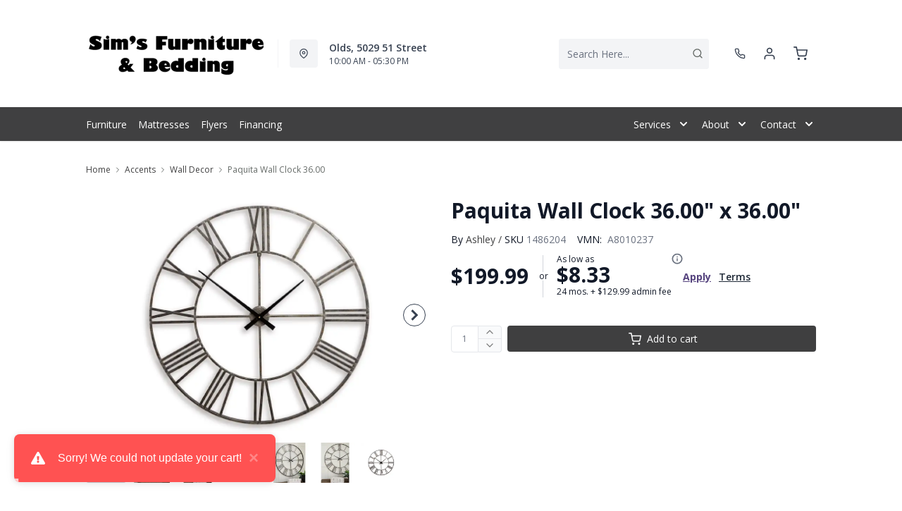

--- FILE ---
content_type: text/html; charset=utf-8
request_url: https://simsfurniture.ca/products/paquita-wall-clock-36-00-x-36-00
body_size: 37699
content:
<!DOCTYPE html>
<html lang="en" style="opacity:0;transition: opacity 500ms linear;">
  <meta name="google-site-verification" content="LnP6-YzGMg-d0aPY3MJ2szpieGzw54_cgPPlQYq6aVE"/>
  <meta name="viewport" content="width=device-width, initial-scale=1.0, height=device-height, minimum-scale=1.0, user-scalable=0, viewport-fit=cover">
  <head>
    <link href="https://fonts.googleapis.com/css2?family=Open+Sans:wght@300;400;500;600;700;800&display=swap" rel="stylesheet"><script type="application/javascript">
      var temName = "product"; //inititalize temName globally and remove other instances
      window.resourceBasePath = "//simsfurniture.ca/cdn/shop/t/36/assets/home.js?v=168518762847641322601756313605".split("home.js")[0]
    </script>
    <link rel="preconnect" href="https://cdn.shopify.com">
<link rel="preconnect" href="https://assets.dufresne.ca">
<link rel="preconnect" href="https://sr-tag.abtasty.com">
<link rel="preconnect" href="https://www.google-analytics.com">
<link rel="preconnect" href="https://s.acquire.io">
<link rel="preconnect" href="https://searchanise-ef84.kxcdn.com">
<link rel="preconnect" href="https://try.abtasty.com">
<link rel="preload" as="script" href="//simsfurniture.ca/cdn/shop/t/36/assets/product.js?v=47787182111626926841756313606" >
<link rel="preload" href="https://res.cloudinary.com/shared-furniture/image/upload/b_rgb:ffffff,c_pad,dpr_auto,f_auto,h_285,q_auto:low,w_400/c_pad,h_285,w_400/v1/products/AFI/A8010237/images/1?pgw=1" as="image" media="(max-width: 400px)">
      <link rel="preload" href="https://res.cloudinary.com/shared-furniture/image/upload/b_rgb:ffffff,c_pad,dpr_auto,f_auto,h_499,q_auto:low,w_700/c_pad,h_499,w_700/v1/products/AFI/A8010237/images/1?pgw=1" as="image" media="(min-width: 400.1px)">
    <script>
  window.YETT_BLACKLIST = [
    /easy-geo/,
    /swyment/,
    /analytics\.getshogun/,
    /messenger_commerce/,
    /pinimg\.com/,
    /justuno\.com/,
    /bat\.bing\.com/,
    /hotjar\.com/,
    /boomerang/,
    /tricorder/,
    /facebook/,
    /connect\.facebook\.net/,
    /assets\/admin/,
    /shop_events_listener/,
    /googletagmanager\.com/,
    /googletagmanager/,
    /gtm\.js/,
    /optimize\.js/,
    /browser-update\.org/,
    /tag\.rmp\.rakuten\.com/,
    /igodigital\.com/, // for salesforce
    /browser-update\.js/,
    /www\.gstatic\.com/,
    /static\.zotabox\.com/,
    /edge\.fullstory\.com/,
    /fullstory\.com/,
    /cdn\.shopify\.com\/shopifycloud\/shopify\/assets\/storefront/,
    
    /cdn\/shopifycloud\/boomerang/,
    /cdn\.shopify\.com\/s\/trekkie.*(js)$/,
    /cdn\/s\/trekkie\.storefront.*.min.js/,
    /d1liekpayvooaz\.cloudfront\.net/,
    /acquire\.io/,
    /sp\.analytics\.yahoo\.com/,
    /analytics\.tiktok\.com/,
    /cdn\.attn\.tv/,
    /s\.yimg\.com/, 
    /cdn\.jsdelivr\.net\/npm\/search-insights*/, 
    /content\.syndigo\.com/,
    /media\.flixcar\.com/,
    /media\.flixfacts\.com/,
    /aca\.506\.io/, 
    /wpm@*\/web-pixel-*\/sandbox\/worker\.modern\.js/,
    /ct\.pinterest\.com/, 
    /login-ds\.dotomi\.com/,
    /clarity\.ms/
  ]
</script>
<script src="//simsfurniture.ca/cdn/shop/t/36/assets/yett.min.js?v=104417259415931294491755717695"></script>





<script type="text/javascript">
  (function(){
    let ENABLE_HIDE = false;
    if(ENABLE_HIDE !== true) return

    let ENABLE_KEY = "tdg-key";

    const hideInit = function() {
        // Should we hide? If so, show overlay. If not, hide overlay.
        let hide = shouldHide()

        if(hide === true) {
            hideSite()
        } else {
            revealSite()
        }

        if(hide === true) {
            // Check if user should be able to access the site only if we are hiding
            handleAccess()
        }
    }

    const handleAccess = function() {
        let access = hasDebugParameter()

        if(access === true) {
            // Debug parameter found, set cookie and reload page
            setCookie()
            window.location.reload()
        }
    }

    const shouldHide = function() {
        // Hide if cookie doesn't exist
        let shouldHide = !cookieExists()

        return shouldHide
    }

    const setCookie = function() {
      var expiresMS = 24 * 60 * 60 * 1000 // 1 day
      var expiresDate = new Date()
      expiresDate.setTime(expiresDate.getTime() + expiresMS)
      document.cookie = `visible_${ENABLE_KEY}=true; expires=${expiresDate.toUTCString()}`
    }

    const cookieExists = function() {
      var hideSiteCookie = document.cookie.split('; ').find(c => c.startsWith(`visible_${ENABLE_KEY}`))

      return !!hideSiteCookie
    }

    const hideSite = function() {
        let overlay = document.querySelector('#site-hide');
        overlay.style.display = 'block';
    }

    const revealSite = function() {
        let overlay = document.querySelector('#site-hide');
        overlay.style.display = 'none';
    }

    const hasDebugParameter = function() {
        let params = new URLSearchParams(window.location.search)
        let debugParam = params.get('showsite') === 'true';

        return debugParam === true
    }

    hideInit()
  })();
</script>
<meta charset="utf-8"/>
    <meta http-equiv="X-UA-Compatible" content="IE=edge"/>
    <meta name="viewport" content="width=device-width, initial-scale=1.0, height=device-height, minimum-scale=1.0, user-scalable=0, viewport-fit=cover"/>
    <meta name="theme-color" content=""/>
    <meta http-equiv="Accept-CH" content="DPR, Width">
    <link rel="canonical" href="https://simsfurniture.ca/products/paquita-wall-clock-36-00-x-36-00" />
    <title>
      Paquita Wall Clock 36.00&quot; x 36.00&quot;&nbsp;&#124; Sims-Furniture-Olds</title>
    <meta name="description" content="Casual style meets practical function with this Paquita wall clock. Roman numerals are easy to read on the sleek metal frame in an antiqued silver finish. Keeping track of time has never been so stylish."><link rel="shortcut icon" href="https://res.cloudinary.com/drsg/image/upload/w_32,h_32,c_fill,f_auto,q_auto,dpr_auto,fl_progressive/Kiosk/Ico/Sims_baywvt.png" type="image/png"/>
    <style id="root-recliner-styles">
  :root{
    --color-gray-50: #F9FAFB;
    --color-gray-100: #F3F4F6;
    --color-gray-200: #E5E7EB;
    --color-gray-300: #D1D5DB;
    --color-gray-400: #9CA3AF;
    --color-gray-500: #6B7280;
    --color-gray-600: #4B5563;
    --color-gray-700: #374151;
    --color-gray-800: #1F2937;
    --color-gray-900: #111827;
    --color-yellow-100: #FEF9C3;
    --color-yellow-200: #FEF08A;
    --color-yellow-300: #FDE047;
    --color-yellow-400: #FACC15;
    --color-yellow-500: #EAB308;
    --color-orange-100: #FFEDD5;
    --color-orange-200: #FED7AA;
    --color-orange-300: #FDBA74;
    --color-orange-400: #FB923C;
    --color-orange-500: #F97316;
    --color-red-100: #FEE2E2;
    --color-red-200: #FECACA;
    --color-red-300: #FCA5A5;
    --color-red-400: #F87171;
    --color-red-500: #EF4444;
    --color-red-700: #DF1717;
    --color-green-100: #D1FAE5;
    --color-green-200: #A7F3D0;
    --color-green-300: #6EE7B7;
    --color-green-400: #34D399;
    --color-green-500: #10B981;
    --color-indigo-100: #E0E7FF;
    --color-indigo-200: #C7D2FE;
    --color-indigo-300: #A5B4FC;
    --color-indigo-400: #818CF8;
    --color-indigo-500: #6366F1;
    --color-on-sale: #f43044;
    --color-brand-50: #4c8c2b;
    --color-brand-100: #ebebeb;
    --color-brand-300: #b2b2b2;
    --color-brand-500: #787879;
    --color-brand-700: #3f3f40;
    --color-brand-800: #0c0c0c;
    --color-brand-900: #060606;
    --color-link: #404041;
    --color-link-hover: #1e2d16;
    --color-text: #656a67;
    --color-headings: #1a1f1f;
    --font-body:  "Work Sans",sans-serif; 
    --font-heading:  Fraunces,serif; 
  }
  @font-face {font-family: "element-icons"; src: url("//simsfurniture.ca/cdn/shop/t/36/assets/element-icons.woff?v=169404310336129790121755717695") format("woff"), url("//simsfurniture.ca/cdn/shop/t/36/assets/element-icons.ttf?v=84375329467733851761755717695") format("truetype"); font-weight: normal; font-display: "auto"; font-style: normal;}

   
  body{
    background-color:#ffffff;
  font-family: "Open Sans", sans-serif!important;
  }
  #main-wrapper{
    background-color:#ffffff;
  }
  .show-after-load{
    opacity:0 !important;
    visibility: hidden !important;
  }
  html.css-loaded .show-after-load{
    opacity:1 !important;
    visibility: visible !important;
  }
</style>
<link rel="preload" as="style" href="//simsfurniture.ca/cdn/shop/t/36/assets/product.css?v=46374227890567490241756313599" id="rec-stylesheet">
  <noscript><link rel="stylesheet" href="//simsfurniture.ca/cdn/shop/t/36/assets/product.css?v=46374227890567490241756313599"></noscript>
<script>
const recStylesheet = document.querySelector('#rec-stylesheet');
recStylesheet.onload = function(e) {
  this.rel='stylesheet'
  document.documentElement.classList.add('css-loaded')
  setTimeout(function(){document.documentElement.style.opacity = 1;},1400)
  this.onload=null; // some browser fire this multiple times!
}
</script>
<style id="custom_css">@media (min-width: 768px){    body .header__logo {        max-width: 300px;   }}@media (min-width: 992px){     .header-v2 {       height: 160px !important;    }    .catalog-menu::before {        top: 160px !important;    }}.menu_item, .navigation-bar ,.navigation-bar .container .items-center {background-color: #404041 !important;border-color: #404041 !important;}.menu_item__link {    color: #ffff !important;}.navigation-bar .container .border-t{border-top-width: 0px;}.menu_item svg path{fill: #ffff !important}/* Start - Tooltip */[data-title] {  position: relative;  text-transform: capitalize;}[data-title]:hover::before {  content: attr(data-title);  position: absolute;  bottom: -26px;  display: inline-block;  padding: 3px 6px;  border-radius: 2px;  background: #FFF;  color: #000;  font-size: 12px;  white-space: nowrap;  border:1px solid;  z-index:99;}/* End - Tooltip *//*Added margin top for product detail page start */ .template-product #shopify-section-footer {     margin-top: 1rem;}/*Added margin top for product detail page end */ .footer-links .footer-top__col-title b {     font-size: 14px;     font-weight: 600;} .newsletter-input-group input{     color: var(--color-text);} .products-list__item > div {    height: 100%;}.pdp__gallery .swiper-gallery .swiper-slide.swiper-slide-active {    opacity: 1;}.account-page #nav #myAccount,.account-page #nav #myWishlist,.account-page #nav #chatnow,.account-page div[data-section="account"],.account-page div[data-section="whishlist"],.account-page div[data-section="chatnow"] {  display: none;}.pdp .tabactive {    border-bottom: 3px solid var(--color-brand-500) !important;    color: var(--color-brand-500) !important;}</style>
<!-- Google Tag Manager -->
<script>(function(w,d,s,l,i){w[l]=w[l]||[];w[l].push({'gtm.start':
new Date().getTime(),event:'gtm.js'});var f=d.getElementsByTagName(s)[0],
j=d.createElement(s),dl=l!='dataLayer'?'&l='+l:'';j.async=true;j.src=
'https://www.googletagmanager.com/gtm.js?id='+i+dl;f.parentNode.insertBefore(j,f);
})(window,document,'script','dataLayer','GTM-PG3H5FW');</script>
<!-- End Google Tag Manager --><script type="application/ld+json">
  {
    "@context": "https://schema.org",
    "@type": "Organization",
    "name": "Sims-Furniture-Olds",
    "url": "https:\/\/simsfurniture.ca",
    "description": "SERVING OLDS AND AREA FOR OVER 48 YEARS!",
    "logo": "https:\/\/res.cloudinary.com\/drsg\/image\/upload\/w_256,c_scale,f_auto,q_auto,dpr_auto,fl_progressive\/Kiosk\/Logo\/Sims.png",
    "image": "https:\/\/res.cloudinary.com\/drsg\/image\/upload\/w_256,c_scale,f_auto,q_auto,dpr_auto,fl_progressive\/Kiosk\/Logo\/Sims.png",
    "sameAs": [
      "",
      "https:\/\/www.facebook.com\/simsfurnitureolds",
      "",
      "",
      "",
      "",
      "",
      ""
    ],
    "address": {
        "@type": "PostalAddress",
        "streetAddress": "5029-51St ",
        "addressLocality": "Olds",
        "addressRegion": "Manitoba",
        "postalCode": "T4H 1P8",
        "addressCountry": "Canada"
    },
    "telephone": "403-556-3713 "
  }
  </script><script>window.performance && window.performance.mark && window.performance.mark('shopify.content_for_header.start');</script><meta id="shopify-digital-wallet" name="shopify-digital-wallet" content="/15793519/digital_wallets/dialog">
<meta name="shopify-checkout-api-token" content="51901502540ce83b845a0e7f99d754c1">
<link rel="alternate" type="application/json+oembed" href="https://simsfurniture.ca/products/paquita-wall-clock-36-00-x-36-00.oembed">
<script async="async" src="/checkouts/internal/preloads.js?locale=en-CA"></script>
<link rel="preconnect" href="https://shop.app" crossorigin="anonymous">
<script async="async" src="https://shop.app/checkouts/internal/preloads.js?locale=en-CA&shop_id=15793519" crossorigin="anonymous"></script>
<script id="apple-pay-shop-capabilities" type="application/json">{"shopId":15793519,"countryCode":"CA","currencyCode":"CAD","merchantCapabilities":["supports3DS"],"merchantId":"gid:\/\/shopify\/Shop\/15793519","merchantName":"Sims-Furniture-Olds","requiredBillingContactFields":["postalAddress","email","phone"],"requiredShippingContactFields":["postalAddress","email","phone"],"shippingType":"shipping","supportedNetworks":["visa","masterCard","amex","discover","interac","jcb"],"total":{"type":"pending","label":"Sims-Furniture-Olds","amount":"1.00"},"shopifyPaymentsEnabled":true,"supportsSubscriptions":true}</script>
<script id="shopify-features" type="application/json">{"accessToken":"51901502540ce83b845a0e7f99d754c1","betas":["rich-media-storefront-analytics"],"domain":"simsfurniture.ca","predictiveSearch":true,"shopId":15793519,"locale":"en"}</script>
<script>var Shopify = Shopify || {};
Shopify.shop = "sims-furniture-olds.myshopify.com";
Shopify.locale = "en";
Shopify.currency = {"active":"CAD","rate":"1.0"};
Shopify.country = "CA";
Shopify.theme = {"name":"Recliner--2025-20-08","id":154315227355,"schema_name":"Recliner","schema_version":"15.25.2","theme_store_id":null,"role":"main"};
Shopify.theme.handle = "null";
Shopify.theme.style = {"id":null,"handle":null};
Shopify.cdnHost = "simsfurniture.ca/cdn";
Shopify.routes = Shopify.routes || {};
Shopify.routes.root = "/";</script>
<script type="module">!function(o){(o.Shopify=o.Shopify||{}).modules=!0}(window);</script>
<script>!function(o){function n(){var o=[];function n(){o.push(Array.prototype.slice.apply(arguments))}return n.q=o,n}var t=o.Shopify=o.Shopify||{};t.loadFeatures=n(),t.autoloadFeatures=n()}(window);</script>
<script>
  window.ShopifyPay = window.ShopifyPay || {};
  window.ShopifyPay.apiHost = "shop.app\/pay";
  window.ShopifyPay.redirectState = null;
</script>
<script id="shop-js-analytics" type="application/json">{"pageType":"product"}</script>
<script defer="defer" async type="module" src="//simsfurniture.ca/cdn/shopifycloud/shop-js/modules/v2/client.init-shop-cart-sync_BdyHc3Nr.en.esm.js"></script>
<script defer="defer" async type="module" src="//simsfurniture.ca/cdn/shopifycloud/shop-js/modules/v2/chunk.common_Daul8nwZ.esm.js"></script>
<script type="module">
  await import("//simsfurniture.ca/cdn/shopifycloud/shop-js/modules/v2/client.init-shop-cart-sync_BdyHc3Nr.en.esm.js");
await import("//simsfurniture.ca/cdn/shopifycloud/shop-js/modules/v2/chunk.common_Daul8nwZ.esm.js");

  window.Shopify.SignInWithShop?.initShopCartSync?.({"fedCMEnabled":true,"windoidEnabled":true});

</script>
<script>
  window.Shopify = window.Shopify || {};
  if (!window.Shopify.featureAssets) window.Shopify.featureAssets = {};
  window.Shopify.featureAssets['shop-js'] = {"shop-cart-sync":["modules/v2/client.shop-cart-sync_QYOiDySF.en.esm.js","modules/v2/chunk.common_Daul8nwZ.esm.js"],"init-fed-cm":["modules/v2/client.init-fed-cm_DchLp9rc.en.esm.js","modules/v2/chunk.common_Daul8nwZ.esm.js"],"shop-button":["modules/v2/client.shop-button_OV7bAJc5.en.esm.js","modules/v2/chunk.common_Daul8nwZ.esm.js"],"init-windoid":["modules/v2/client.init-windoid_DwxFKQ8e.en.esm.js","modules/v2/chunk.common_Daul8nwZ.esm.js"],"shop-cash-offers":["modules/v2/client.shop-cash-offers_DWtL6Bq3.en.esm.js","modules/v2/chunk.common_Daul8nwZ.esm.js","modules/v2/chunk.modal_CQq8HTM6.esm.js"],"shop-toast-manager":["modules/v2/client.shop-toast-manager_CX9r1SjA.en.esm.js","modules/v2/chunk.common_Daul8nwZ.esm.js"],"init-shop-email-lookup-coordinator":["modules/v2/client.init-shop-email-lookup-coordinator_UhKnw74l.en.esm.js","modules/v2/chunk.common_Daul8nwZ.esm.js"],"pay-button":["modules/v2/client.pay-button_DzxNnLDY.en.esm.js","modules/v2/chunk.common_Daul8nwZ.esm.js"],"avatar":["modules/v2/client.avatar_BTnouDA3.en.esm.js"],"init-shop-cart-sync":["modules/v2/client.init-shop-cart-sync_BdyHc3Nr.en.esm.js","modules/v2/chunk.common_Daul8nwZ.esm.js"],"shop-login-button":["modules/v2/client.shop-login-button_D8B466_1.en.esm.js","modules/v2/chunk.common_Daul8nwZ.esm.js","modules/v2/chunk.modal_CQq8HTM6.esm.js"],"init-customer-accounts-sign-up":["modules/v2/client.init-customer-accounts-sign-up_C8fpPm4i.en.esm.js","modules/v2/client.shop-login-button_D8B466_1.en.esm.js","modules/v2/chunk.common_Daul8nwZ.esm.js","modules/v2/chunk.modal_CQq8HTM6.esm.js"],"init-shop-for-new-customer-accounts":["modules/v2/client.init-shop-for-new-customer-accounts_CVTO0Ztu.en.esm.js","modules/v2/client.shop-login-button_D8B466_1.en.esm.js","modules/v2/chunk.common_Daul8nwZ.esm.js","modules/v2/chunk.modal_CQq8HTM6.esm.js"],"init-customer-accounts":["modules/v2/client.init-customer-accounts_dRgKMfrE.en.esm.js","modules/v2/client.shop-login-button_D8B466_1.en.esm.js","modules/v2/chunk.common_Daul8nwZ.esm.js","modules/v2/chunk.modal_CQq8HTM6.esm.js"],"shop-follow-button":["modules/v2/client.shop-follow-button_CkZpjEct.en.esm.js","modules/v2/chunk.common_Daul8nwZ.esm.js","modules/v2/chunk.modal_CQq8HTM6.esm.js"],"lead-capture":["modules/v2/client.lead-capture_BntHBhfp.en.esm.js","modules/v2/chunk.common_Daul8nwZ.esm.js","modules/v2/chunk.modal_CQq8HTM6.esm.js"],"checkout-modal":["modules/v2/client.checkout-modal_CfxcYbTm.en.esm.js","modules/v2/chunk.common_Daul8nwZ.esm.js","modules/v2/chunk.modal_CQq8HTM6.esm.js"],"shop-login":["modules/v2/client.shop-login_Da4GZ2H6.en.esm.js","modules/v2/chunk.common_Daul8nwZ.esm.js","modules/v2/chunk.modal_CQq8HTM6.esm.js"],"payment-terms":["modules/v2/client.payment-terms_MV4M3zvL.en.esm.js","modules/v2/chunk.common_Daul8nwZ.esm.js","modules/v2/chunk.modal_CQq8HTM6.esm.js"]};
</script>
<script>(function() {
  var isLoaded = false;
  function asyncLoad() {
    if (isLoaded) return;
    isLoaded = true;
    var urls = ["\/\/www.powr.io\/powr.js?powr-token=sims-furniture-olds.myshopify.com\u0026external-type=shopify\u0026shop=sims-furniture-olds.myshopify.com","\/\/www.powr.io\/powr.js?powr-token=sims-furniture-olds.myshopify.com\u0026external-type=shopify\u0026shop=sims-furniture-olds.myshopify.com","https:\/\/plan-app-ui.fairstone.ca\/merchants\/sims-furniture-olds\/fairstone-script-7ne25lbmbpx9rx3.js?shop=sims-furniture-olds.myshopify.com","https:\/\/searchanise-ef84.kxcdn.com\/widgets\/shopify\/init.js?a=6n4L1U9w5S\u0026shop=sims-furniture-olds.myshopify.com"];
    for (var i = 0; i < urls.length; i++) {
      var s = document.createElement('script');
      s.type = 'text/javascript';
      s.async = true;
      s.src = urls[i];
      var x = document.getElementsByTagName('script')[0];
      x.parentNode.insertBefore(s, x);
    }
  };
  if(window.attachEvent) {
    window.attachEvent('onload', asyncLoad);
  } else {
    window.addEventListener('load', asyncLoad, false);
  }
})();</script>
<script id="__st">var __st={"a":15793519,"offset":-43200,"reqid":"f303f816-b767-4ecb-b4c0-673320bb8e26-1768977794","pageurl":"simsfurniture.ca\/products\/paquita-wall-clock-36-00-x-36-00","u":"8bcd1068570c","p":"product","rtyp":"product","rid":8978842910939};</script>
<script>window.ShopifyPaypalV4VisibilityTracking = true;</script>
<script id="captcha-bootstrap">!function(){'use strict';const t='contact',e='account',n='new_comment',o=[[t,t],['blogs',n],['comments',n],[t,'customer']],c=[[e,'customer_login'],[e,'guest_login'],[e,'recover_customer_password'],[e,'create_customer']],r=t=>t.map((([t,e])=>`form[action*='/${t}']:not([data-nocaptcha='true']) input[name='form_type'][value='${e}']`)).join(','),a=t=>()=>t?[...document.querySelectorAll(t)].map((t=>t.form)):[];function s(){const t=[...o],e=r(t);return a(e)}const i='password',u='form_key',d=['recaptcha-v3-token','g-recaptcha-response','h-captcha-response',i],f=()=>{try{return window.sessionStorage}catch{return}},m='__shopify_v',_=t=>t.elements[u];function p(t,e,n=!1){try{const o=window.sessionStorage,c=JSON.parse(o.getItem(e)),{data:r}=function(t){const{data:e,action:n}=t;return t[m]||n?{data:e,action:n}:{data:t,action:n}}(c);for(const[e,n]of Object.entries(r))t.elements[e]&&(t.elements[e].value=n);n&&o.removeItem(e)}catch(o){console.error('form repopulation failed',{error:o})}}const l='form_type',E='cptcha';function T(t){t.dataset[E]=!0}const w=window,h=w.document,L='Shopify',v='ce_forms',y='captcha';let A=!1;((t,e)=>{const n=(g='f06e6c50-85a8-45c8-87d0-21a2b65856fe',I='https://cdn.shopify.com/shopifycloud/storefront-forms-hcaptcha/ce_storefront_forms_captcha_hcaptcha.v1.5.2.iife.js',D={infoText:'Protected by hCaptcha',privacyText:'Privacy',termsText:'Terms'},(t,e,n)=>{const o=w[L][v],c=o.bindForm;if(c)return c(t,g,e,D).then(n);var r;o.q.push([[t,g,e,D],n]),r=I,A||(h.body.append(Object.assign(h.createElement('script'),{id:'captcha-provider',async:!0,src:r})),A=!0)});var g,I,D;w[L]=w[L]||{},w[L][v]=w[L][v]||{},w[L][v].q=[],w[L][y]=w[L][y]||{},w[L][y].protect=function(t,e){n(t,void 0,e),T(t)},Object.freeze(w[L][y]),function(t,e,n,w,h,L){const[v,y,A,g]=function(t,e,n){const i=e?o:[],u=t?c:[],d=[...i,...u],f=r(d),m=r(i),_=r(d.filter((([t,e])=>n.includes(e))));return[a(f),a(m),a(_),s()]}(w,h,L),I=t=>{const e=t.target;return e instanceof HTMLFormElement?e:e&&e.form},D=t=>v().includes(t);t.addEventListener('submit',(t=>{const e=I(t);if(!e)return;const n=D(e)&&!e.dataset.hcaptchaBound&&!e.dataset.recaptchaBound,o=_(e),c=g().includes(e)&&(!o||!o.value);(n||c)&&t.preventDefault(),c&&!n&&(function(t){try{if(!f())return;!function(t){const e=f();if(!e)return;const n=_(t);if(!n)return;const o=n.value;o&&e.removeItem(o)}(t);const e=Array.from(Array(32),(()=>Math.random().toString(36)[2])).join('');!function(t,e){_(t)||t.append(Object.assign(document.createElement('input'),{type:'hidden',name:u})),t.elements[u].value=e}(t,e),function(t,e){const n=f();if(!n)return;const o=[...t.querySelectorAll(`input[type='${i}']`)].map((({name:t})=>t)),c=[...d,...o],r={};for(const[a,s]of new FormData(t).entries())c.includes(a)||(r[a]=s);n.setItem(e,JSON.stringify({[m]:1,action:t.action,data:r}))}(t,e)}catch(e){console.error('failed to persist form',e)}}(e),e.submit())}));const S=(t,e)=>{t&&!t.dataset[E]&&(n(t,e.some((e=>e===t))),T(t))};for(const o of['focusin','change'])t.addEventListener(o,(t=>{const e=I(t);D(e)&&S(e,y())}));const B=e.get('form_key'),M=e.get(l),P=B&&M;t.addEventListener('DOMContentLoaded',(()=>{const t=y();if(P)for(const e of t)e.elements[l].value===M&&p(e,B);[...new Set([...A(),...v().filter((t=>'true'===t.dataset.shopifyCaptcha))])].forEach((e=>S(e,t)))}))}(h,new URLSearchParams(w.location.search),n,t,e,['guest_login'])})(!0,!0)}();</script>
<script integrity="sha256-4kQ18oKyAcykRKYeNunJcIwy7WH5gtpwJnB7kiuLZ1E=" data-source-attribution="shopify.loadfeatures" defer="defer" src="//simsfurniture.ca/cdn/shopifycloud/storefront/assets/storefront/load_feature-a0a9edcb.js" crossorigin="anonymous"></script>
<script crossorigin="anonymous" defer="defer" src="//simsfurniture.ca/cdn/shopifycloud/storefront/assets/shopify_pay/storefront-65b4c6d7.js?v=20250812"></script>
<script data-source-attribution="shopify.dynamic_checkout.dynamic.init">var Shopify=Shopify||{};Shopify.PaymentButton=Shopify.PaymentButton||{isStorefrontPortableWallets:!0,init:function(){window.Shopify.PaymentButton.init=function(){};var t=document.createElement("script");t.src="https://simsfurniture.ca/cdn/shopifycloud/portable-wallets/latest/portable-wallets.en.js",t.type="module",document.head.appendChild(t)}};
</script>
<script data-source-attribution="shopify.dynamic_checkout.buyer_consent">
  function portableWalletsHideBuyerConsent(e){var t=document.getElementById("shopify-buyer-consent"),n=document.getElementById("shopify-subscription-policy-button");t&&n&&(t.classList.add("hidden"),t.setAttribute("aria-hidden","true"),n.removeEventListener("click",e))}function portableWalletsShowBuyerConsent(e){var t=document.getElementById("shopify-buyer-consent"),n=document.getElementById("shopify-subscription-policy-button");t&&n&&(t.classList.remove("hidden"),t.removeAttribute("aria-hidden"),n.addEventListener("click",e))}window.Shopify?.PaymentButton&&(window.Shopify.PaymentButton.hideBuyerConsent=portableWalletsHideBuyerConsent,window.Shopify.PaymentButton.showBuyerConsent=portableWalletsShowBuyerConsent);
</script>
<script data-source-attribution="shopify.dynamic_checkout.cart.bootstrap">document.addEventListener("DOMContentLoaded",(function(){function t(){return document.querySelector("shopify-accelerated-checkout-cart, shopify-accelerated-checkout")}if(t())Shopify.PaymentButton.init();else{new MutationObserver((function(e,n){t()&&(Shopify.PaymentButton.init(),n.disconnect())})).observe(document.body,{childList:!0,subtree:!0})}}));
</script>
<link id="shopify-accelerated-checkout-styles" rel="stylesheet" media="screen" href="https://simsfurniture.ca/cdn/shopifycloud/portable-wallets/latest/accelerated-checkout-backwards-compat.css" crossorigin="anonymous">
<style id="shopify-accelerated-checkout-cart">
        #shopify-buyer-consent {
  margin-top: 1em;
  display: inline-block;
  width: 100%;
}

#shopify-buyer-consent.hidden {
  display: none;
}

#shopify-subscription-policy-button {
  background: none;
  border: none;
  padding: 0;
  text-decoration: underline;
  font-size: inherit;
  cursor: pointer;
}

#shopify-subscription-policy-button::before {
  box-shadow: none;
}

      </style>

<script>window.performance && window.performance.mark && window.performance.mark('shopify.content_for_header.end');</script>
    <meta property="og:site_name" content="Sims-Furniture-Olds">
<meta property="og:url" content="https://simsfurniture.ca/products/paquita-wall-clock-36-00-x-36-00">
<meta property="og:title" content="Paquita Wall Clock 36.00" x 36.00"">
<meta property="og:type" content="product">
<meta property="og:description" content="Casual style meets practical function with this Paquita wall clock. Roman numerals are easy to read on the sleek metal frame in an antiqued silver finish. Keeping track of time has never been so stylish."><meta property="product:availability" content="instock">
  <meta property="product:price:amount" content="199.99">
  <meta property="product:price:currency" content="CAD"><meta property="og:image" content="http://simsfurniture.ca/cdn/shop/files/1_4f7fc4d6-04cd-4e6c-bc02-e1592878059b_1200x.jpg?v=1756942651">
      <meta property="og:image:secure_url" content="https://simsfurniture.ca/cdn/shop/files/1_4f7fc4d6-04cd-4e6c-bc02-e1592878059b_1200x.jpg?v=1756942651">
      <meta property="og:image:alt" content="Paquita Wall Clock 36.00&quot; x 36.00&quot;"><meta property="og:image" content="http://simsfurniture.ca/cdn/shop/files/2_3a6c6e40-739c-4703-b587-948a125f9426_1200x.jpg?v=1756942651">
      <meta property="og:image:secure_url" content="https://simsfurniture.ca/cdn/shop/files/2_3a6c6e40-739c-4703-b587-948a125f9426_1200x.jpg?v=1756942651">
      <meta property="og:image:alt" content="Paquita Wall Clock 36.00&quot; x 36.00&quot;"><meta property="og:image" content="http://simsfurniture.ca/cdn/shop/files/3_6dbcbdab-88cc-4bc5-af39-3aba244366c0_1200x.jpg?v=1756942652">
      <meta property="og:image:secure_url" content="https://simsfurniture.ca/cdn/shop/files/3_6dbcbdab-88cc-4bc5-af39-3aba244366c0_1200x.jpg?v=1756942652">
      <meta property="og:image:alt" content="Paquita Wall Clock 36.00&quot; x 36.00&quot;">
<meta name="twitter:site" content="@">
<meta name="twitter:card" content="summary_large_image">
<meta name="twitter:title" content="Paquita Wall Clock 36.00" x 36.00"">
<meta name="twitter:description" content="Casual style meets practical function with this Paquita wall clock. Roman numerals are easy to read on the sleek metal frame in an antiqued silver finish. Keeping track of time has never been so stylish.">
<script>
  var rock_messages = {"en":{"products": { "product": {"inventory_tracking_in_stock":"%{qty} in stock", "inventory_tracking_threshold_message":"Reservable" },"atp" : {"ships_by":"Ships by", "ships_as_soon_as":"Ships as soon as"} },"header":{"cart":{"top":"My","bottom":"Cart"},"account":{"top":"My","bottom":"Account","loggedInTop":"My Account"},"wishlist":{"top":"My","bottom":"Wishlist"},"search":{"placeholder":"Search Here..."}},"slideIns":{"account":{"greeting":"Hi {customer}!","heading":"Sign in to your account!"},"wishlist":{"heading":"My Wishlist ({num})","instructions":"Click on the {icon} icons to collect products here!"},"cart":{"heading":"My Cart ({num})","subtotalLabel":"Subtotal:","checkoutBtn":"Checkout"}},"cart":{"heading":"my cart","products":{"removeBtn":"Remove","addToWishlistBtn":"Add to wishlist","removeFromWishlistBtn":"Added to wishlist","originalPriceLabel":"Original Price","salePriceLabel":"Sale Price","discountedPriceLabel":"Discounted Price","quantityPickerLabel":"Quantity","quantityValue":"x {num}","totalLabel":"Total","totalSavedLabel":"{num} saved!","discountValue":"Discount: {num}"},"orderSummaryLabel":"Order Summary","originalPriceLabel":"Original Price","youSaveLabel":"You save","tax":{"gst":{"label":"Est. GST","value":"Calculated at checkout"},"pst":{"label":"Est. PST","value":"Calculated at checkout"}},"shippingOrPickup":{"label":"Shipping \/ Pickup","value":"Select at checkout"},"total":{"label":"Total","subscript":"before tax"},"continueToCheckoutBtn":"Continue to Checkout","continueWithCardBtn":"Proceed to checkout","continueWithFinancingBtn":"Checkout With Financing", "selectFinancingOption":"Select a Finance Option","whatsIncluded":"Translation missing: en.rock_messages.cart.whatsIncluded", "pdpRegionNotAvailableMsg":"Translation missing: en.rock_messages.cart.pdpRegionNotAvailableMsg", "cartRegionNotAvailableMsg":"Translation missing: en.rock_messages.cart.cartRegionNotAvailableMsg","cartDrsgApplianceNotAvailableMsg":"Financing is not available for this product.", "miniCart":{"protect":"Translation missing: en.rock_messages.cart.miniCart.protect", "protectOneQTY":"Translation missing: en.rock_messages.cart.miniCart.protectOneQTY", "protection":"Translation missing: en.rock_messages.cart.miniCart.protection", "protectionPlanUpdated":"Translation missing: en.rock_messages.cart.miniCart.protectionPlanUpdated", "pppModalCTA_Add":"Translation missing: en.rock_messages.cart.miniCart.pppModalCTA_Add", "pppModalCTA_Or":"Translation missing: en.rock_messages.cart.miniCart.pppModalCTA_Or", "yearLabel":"Translation missing: en.rock_messages.cart.miniCart.yearLabel", "noThanks":"Translation missing: en.rock_messages.cart.miniCart.noThanks"}}, "isPPPErrorStr": {"errorMessage":"This protection plan is currently unavailable in your region. Please remove it to continue to checkout."},"storeLocator":{"heading":"You closest store based on","updateBtn":"Update","updateBtnLong":"Update Postal Code","updateOr":"or","today":"Today:","getDirectionsBtn":"Get Directions","allLocationsBtn":"All Locations","shippingOptionsBtn":"Shipping Options","qcMessageFrench":"Translation missing: en.rock_messages.storeLocator.qcMessageFrench","qcMessageEnglish":"Translation missing: en.rock_messages.storeLocator.qcMessageEnglish"},"shippingNotification":{"spendToGetFreeShippingMessage":"Spend {spend} more to get free shipping!"},"forms":{"newsletter":{"email_placeholder":"Email address","error":"Error"},"login":{"emailAddressLabel":"Email Address","passwordLabel":"Password","forgotPasswordBtn":"Forgot password?","signInBtn":"Sign In","newCustomerLabel":"New Customer?","createAccountBtn":"Create Account"}},"pdp":{"brandLabel":"By","skuLabel":"SKU:","vendorModelNumberLabel":"VMN:","addToWishlistBtn":"Add to wishlist","removeFromWishlistBtn":"Added to wishlist","addToCartBtn":"Add to cart", "stickyaddToCartBtn":"Add to cart", "closestStore":"Your closest store:","financingTab":{"title":"Financing Options","learnMore":{"prefix":"** Learn More about {0}","suffix":"Financing"},"monthsLabel":"{num} months **"},"infoTab":{"title":"Product Information","overviewLabel":"Overview","detailsLabel":"Product Details","featuresLabel":"Features","specificationsLabel":"Specifications","dimensions":{"label":"Dimensions","width":"W:","depth":"D:","height":"H:"},"weightLabel":"Weight","assemblyInstructions":{"label":"Assembly Instructions","btn":"Download Assembly Instructions"},"additionalDimensionsLabel":"Additional Dimensions"},"itemsIncludedTab":{"title":"Items Included","quantityLabel":"Quantity:","dimensions":{"label":"Dimensions:","width":"W:","depth":"D:","height":"H:"},"vendorModelNoLabel":"VMN:"},"reviewsTab":{"title":"Customer Reviews"},"seriesTab":{"title":"Also in this Series"}, "discountLables":{"save":"Save", "saveupto":"Save up to", "percentOff":"%"}},"financing":{"label":"As low as","value":"{cost} per month ({num} Months)","noPaymentForXMonth":"No Payments Same As Cash for {num} Months", "financingAvailable":"Financing Available", "financingCreditAvailable":"credit available with Fairstone","financingCreditAvailableCheckout":"Credit available with Fairstone during checkout,","financingLearnMore":"Learn More About Financing","efNoPaymentForXMonth":"Pay now or don\u0026#39;t pay for {num} mos.", "equalMonthPayment":"equal monthly payments","airPercentage":"at {air}% AIR","noInterest":"no interest", "deferredPayment":"Deferred payments", "months":"months", "chatNow":"Chat now", "financingPlans":"Financing Plans", "financingCalculator":"Financing Calculator", "financeWant":"1. How much do you want to finance?", "reviewMontlyPayment":"2. Review equal monthly payment options.*", "totalFinancingAmount":"Total financing amount", "approvedCredit":"*On approved credit. Plus applicable fees and taxes.", "monthSign":"\/mo.","efInfoWindowDetailLink":"Learn More","efInfoWindowMsg":"On approved credit. Plus applicable fees and taxes.","label_prefix":"Or pay","financingCalulatorLink":"Financing calculator","efOrderSummartDetailLink":"See how","efMonthDetails":"{months} mos.","apply":"Apply","terms":"Terms","affirmText":"Translation missing: en.rock_messages.financing.affirmText","affirmCta":"Translation missing: en.rock_messages.financing.affirmCta","remaining":"remaining","lessThanHour":"Less than an hour remaining","saleEnds":"Sale ends"},"breadcrumbs":{"home":"Home"},"store":{"storeHoursLabel":"Store Hours","openTodayLabel":"Open today","storeAddressLabel":"Store Address","storePhoneLabel":"Store Phone","storeGuestCareCenterPhoneLabel":"Guest Care Center Phone","supportLabel":"Support","bookAppointmentLabel":"Book an appointment","storePageNotFoundError":"Store Page not found!", "otherStoreLocations": "Other Locations"},"menu":{"backBtn":"Back","browseAllBtn":"Browse all","shopAllBtn":"Shop all"},"collection":{"sortByLabel":"Sort by:","showInStockLabel":"Only Available:","displayingTotalLabel":"Displaying {num} out of {total} items","displayingNumLabel":"Displaying {num} items","noMoreItems":"No more items","noResultsFound":"No Results Found","readMoreBtn":"read more","readLessBtn":"read less","filter":{"heading":"Filters","showLess":"Show less","showMore":"Show more","clearAll":"Clear All","searchFor":"Search for"},"infinite":{"label":{"known":"There are {num} more products to see","unknown":"There are more products to see"},"button":"LOAD MORE"},"headerV2":{"subcollectionSelectorLabel":"show me","subcollectionSelectorDefaultValue":"everything"}},"promos":{"bundles":{"heading":"Limited time offer","openSectionBtn":"View Savings","closeSectionBtn":"Close","orLabel":"or","offerLabel":"Offer:","buyThisLabel":"Buy this:","getThisLabel":"Select your discount: {num} items","totalPriceLabel":"Total price","addItemsToCartBtn":"Add 2 items to cart"},"bar":{"viewMoreBtn":"View More Deals","viewMoreBtnSecondary":"from this category"}},"addressBook":{"addressBook":"Address Book","addAddress":"Add Address","Address1":"Address 1","Address2":"Address 2","City":"City","Province":"Province","Country":"Country","PostalCode":"Postal Code"},"general":{"currentItem":"Current Item","myAccount":"My Account","myOrders":"My Orders","logOut":"Log out","cancel":"Cancel","FirstName":"First Name","LastName":"Last Name","PleaseInput":"Please Input","Save":"Save","Delete":"Delete","Edit":"Edit","Default":"Default","SetDefault":"Set Default"},"cartOrderSummaryMessages": {"messagePromo" : "*If you have a promo code you may apply it at checkout.","ef_messagePromoMobile" : "Translation missing: en.rock_messages.cartOrderSummaryMessages.ef_messagePromoMobile","messageShippingOrPickup" : "Select your shipping or pick up option in the checkout","atpMessage" : "Receive your items as early as {atp} ","financeMessage" : "Learn More About Financing","ef_financeMessage":"Explore other financing options"},"productCard":{"quickView":"Quick View"},"algolia":{"loadMore":"Load More","currentlyViewing":"Viewing {start} - {end} of {total} products","queryResults":"{total} Search results for “{query}”","queryResultsPLP":"Displaying {total} Results","filters":"Filters","todayDeal":"Today\u0026#39;s deals","fastDeliveryTO":"Fast Delivery to","mobileFilters":"Filter \u0026amp; Sort","filter":"Translation missing: en.rock_messages.algolia.filter","sort":"Translation missing: en.rock_messages.algolia.sort","viewXProducts":"View {total} products","sortByLabel":"Sort by:","clearAll":"Clear All","noSearchResult":"Sorry, we currently don\u0026#39;t have any products that match your preferences.","tryTheFollowing":"Try the following:","noSearchResultLi-1":"Shop by category.","noSearchResultLi-2":"Disable fast delivery option or today’s deals.","noSearchResultLi-3":"Verify your postal code."},"algoliaAutoComplete": {"trendingSearch" : "Trending searches","mostPopular" : "Most popular","mostPopularSearchTerm" : "Most popular results for {searchTerm}","suggestions" : "Suggestions","viewAll" : "View all","clearAll" : "Clear all","recentSearches" : "Recent searches","noSearchResult" : "Sorry, we didn\u0026#39;t find any matches for {searchTerm} ","tryTheFollowing" : "Try the following:","noSearchResultLi-1" : "Double check your spelling","noSearchResultLi-2" : "Shop by category"},"rta": {"tabLabel" : "Assembly documents","tabDetailHeading" : "Assembly instructions","downloadAll" : "Download all","vmn" : "VMN","documentLabel" : "Assembly document", "customerRequiredAssembly":"Customer assembly required", "seeDetails":"See details ", "assemblyRequired":"Assembly required", "anyQuestions":"Any questions?", "downloadDocument":"Download #{item}", "viewDocument":"View #{item}", "chatNow":"Chat now"},"blogs": {"byAuthor" : "by {author}","loadMore" : "Load more","paginationDetail" : "Viewing {start} - {end} of {total} articles","sort" : "Sort","sortByLabel" : "Sort By","noSearchResult" : "Sorry, we didn’t find any matches for “{searchTerm}”.","tryTheFollowing" : "Try the following:","noSearchResultLi-1" : "Double-check your spelling.","noSearchResultLi-2" : "Use more general keywords (e.g., \u0026quot;sofa\u0026quot; instead of \u0026quot;blue velvet sofa\u0026quot;).","noSearchResultLi-3" : "Browse our popular categories below for fresh ideas.","checkoutBlog" : "Check out our latest blog posts","searchIn" : "Search in {pageTitle}","sortNewest" : "Newest","sortOldest" : "Oldest","sortAtoZ" : "A-Z","sortZtoA" : "Z-A","tags" : "Tags"}}}
// prettier-ignore
  var tdg = {
    shop: {
      id: 15793519,
      name: "Sims-Furniture-Olds",
      base_url: "https:\/\/simsfurniture.ca",
      settings: {"preload_tags":"","admin_customer_tag":"TDGAdmin","remove_strings_characters":"","page_templates":"","bread_enable_pdp":true,"bread_enable_collection":true,"bread_enable_my_account":true,"bread_enable_blog":true,"cypress_setting":"","cart_type":"basic","cart_delivery_prepend_title":"Free Pick Up","cart_delivery_prepend_handle":"Better Shipping App-BetterShipping-Free%20Pick%20Up-0.00","cart_delivery_prepend_price":"0","cart_sfl":false,"cart_sfl_api":"https:\/\/4gyo0dk62l.execute-api.ca-central-1.amazonaws.com\/development","Learn_more_about_financing":"\/pages\/financing","cart_show_q":true,"handle_fairstone_planissue":false,"fairstone_script_url":"ajax\/libs\/jquery\/3.5.1\/jquery.min.js","enable_shipping_note":false,"free_shipping_cutoff":500,"free_shipping_cart_message":"You may qualify for free local shipping*","checkout_fairstone_selector":"38499549253","checkout_fairstone_text":"Financing","checkout_show_fairstone_logo":true,"checkout_show_fairstone_financing_card":true,"collection_header_type":"v1","collection_content_type":"shopify","collection_algolia_facets":"","collection_algolia_show_more_limit":5,"collection_algolia_refinements_excluded_attributes":"","collection_algolia_sort_indexes":"","collection_algolia_num_items":36,"collection_algolia_appliance_categories":"Laundry Room,Kitchen Appliances","collection_section_type":"original","address_section":"new","my_account_section":false,"order_section":true,"wishlist_account":false,"chat_now_account":false,"my_account_section_url":"\/account\/addresses","canada_area_code":"","color_text_darkness":"color_gray_700","color_headings":"#1a1f1f","color_link":"#404041","color_link_hover":"#1e2d16","color_body":"#ffffff","color_main":"#ffffff","on_sale_price_color":"#f43044","color_brand_50":"#4c8c2b","color_brand_100":"#ebebeb","color_brand_300":"#b2b2b2","color_brand_500":"#787879","color_brand_700":"#3f3f40","color_brand_800":"#0c0c0c","color_brand_900":"#060606","default_theme_color":"#F98D2C","enable_console_logs":false,"custom_css":"@media (min-width: 768px){\n    body .header__logo {\n        max-width: 300px;\n   }\n}\n@media (min-width: 992px){ \n    .header-v2 {\n       height: 160px !important;\n    }\n    .catalog-menu::before {\n        top: 160px !important;\n    }\n}\n.menu_item, .navigation-bar ,.navigation-bar .container .items-center {background-color: #404041 !important;\nborder-color: #404041 !important;}\n.menu_item__link {\n    color: #ffff !important;\n}\n.navigation-bar .container .border-t{\nborder-top-width: 0px;\n}\n.menu_item svg path{\nfill: #ffff !important\n}\n\/* Start - Tooltip *\/\n[data-title] {\n  position: relative;\n  text-transform: capitalize;\n}\n[data-title]:hover::before {\n  content: attr(data-title);\n  position: absolute;\n  bottom: -26px;\n  display: inline-block;\n  padding: 3px 6px;\n  border-radius: 2px;\n  background: #FFF;\n  color: #000;\n  font-size: 12px;\n  white-space: nowrap;\n  border:1px solid;\n  z-index:99;\n}\n\/* End - Tooltip *\/\n\n\/*Added margin top for product detail page start *\/\n .template-product #shopify-section-footer {\n     margin-top: 1rem;\n}\n\/*Added margin top for product detail page end *\/\n .footer-links .footer-top__col-title b {\n     font-size: 14px;\n     font-weight: 600;\n}\n .newsletter-input-group input{\n     color: var(--color-text);\n}\n .products-list__item \u003e div {\n    height: 100%;\n}\n\n.pdp__gallery .swiper-gallery .swiper-slide.swiper-slide-active {\n    opacity: 1;\n}\n\n.account-page #nav #myAccount,\n.account-page #nav #myWishlist,\n.account-page #nav #chatnow,\n.account-page div[data-section=\"account\"],\n.account-page div[data-section=\"whishlist\"],\n.account-page div[data-section=\"chatnow\"] {\n  display: none;\n}\n\n.pdp .tabactive {\n    border-bottom: 3px solid var(--color-brand-500) !important;\n    color: var(--color-brand-500) !important;\n}","enable_Custom_message":false,"custom_Message":"","enable_custom_head_meta":false,"custom_head_meta":"","enable_custom_head_js":true,"custom_head_js":"\u003c!-- Google Tag Manager --\u003e\n\u003cscript\u003e(function(w,d,s,l,i){w[l]=w[l]||[];w[l].push({'gtm.start':\nnew Date().getTime(),event:'gtm.js'});var f=d.getElementsByTagName(s)[0],\nj=d.createElement(s),dl=l!='dataLayer'?'\u0026l='+l:'';j.async=true;j.src=\n'https:\/\/www.googletagmanager.com\/gtm.js?id='+i+dl;f.parentNode.insertBefore(j,f);\n})(window,document,'script','dataLayer','GTM-PG3H5FW');\u003c\/script\u003e\n\u003c!-- End Google Tag Manager --\u003e","enable_custom_body_start_js":true,"custom_body_start_js":"\u003c!-- Google Tag Manager (noscript) --\u003e\n\u003cnoscript\u003e\u003ciframe src=\"https:\/\/www.googletagmanager.com\/ns.html?id=GTM-PG3H5FW\" height=\"0\" width=\"0\" style=\"display:none;visibility:hidden\"\u003e\u003c\/iframe\u003e\u003c\/noscript\u003e\n\u003c!-- End Google Tag Manager (noscript) --\u003e","enable_custom_body_end_js":false,"custom_body_end_js":"","custom_chat_script":"","enable_chat_at_checkout":false,"enable_custom_checkout_js":false,"custom_checkout_js":"","terms_conditions_text":"","favicon":null,"favicon_fallback":"Kiosk\/Ico\/Sims_baywvt.png","layout_width":"fullscreen","enable_easy_financing":true,"enable_drsg_financing":true,"enable_drsg_financing_message":true,"hide_drsg_financing_for_appliance_tag":"Appliances,Electronics","price_template":"template_3","disable_fairstone_financing_by_province":"","deferred_payment_combine":true,"deferred_payment_months_desc":3,"deferred_payment_months":12,"easy_financing_shop_metafield_key":"finan_config","easy_financing_variant_metafield_key":"FinancingOptions","enable_fairstone_financing_interestText":false,"fairstone_finance_interest_text":"+ Interest, Taxes and Fees. See \u003ca style=\"border-bottom:1px solid #008647\" href=\"https:\/\/sims-furniture-olds.myshopify.com\/pages\/financing\" target=\"_blank\"\u003eFinance page\u003c\/a\u003e for details.","finance_text":"+ Taxes and Fees. See \u003ca style=\"border-bottom:1px solid #008647\" href=\"https:\/\/sims-furniture-olds.myshopify.com\/pages\/financing\" target=\"_blank\"\u003eFinance page\u003c\/a\u003e for details.","administrative_fee":"+ $@@adminFee@@ admin fee","enable_financing_minimum_purchase_price":false,"financing_minimum_purchase_price_value":"0","enable_arrangement_option":true,"header_type":"v3","isTDGSite":false,"checkoutExtEnabled":false,"default_listing_view":"grid","brand":"","location_cookie_expiry_time":24,"enable_geolocation_onload":false,"geolocation_error_text":"Please share your location for better pricing options.","default_user_location_json":"{'ip': false, 'latitude': '', 'longitude': '', 'zip': '', 'country': 'CA', 'address': '', 'province': '', 'city': ''}","default_location_out_of_region__popup_heading":"Out of region","default_location_popup_message":"You store has been auto-selected to an Ontario store.","default_location_out_of_region_popup_message":"Pricing and shipping are unavailable for this region.","default_location_cart_popup_message":"we respects your privacy and will not share this information with anyone","default_location_plp_message":"Your location is set to the above postal code. Update your postal code.","out_of_region_pdp_message":"Pricing and shipping are unavailable for this region.","error_message_when_shipping_not_available":"We do not ship to this postal code at the moment.","location_popup_regionalization_text":"Pricing not available for postal code","show_default_store_location":true,"default_store_location_json":"{\"storeID\":\"225\",\"storeName\":\"Sim's Furniture \u0026 Bedding\",\"storeAddress\":\"5029 51 Street\",\"address_unit\":\"\",\"storeCity\":\"Olds\",\"storeProvince\":\"AB\",\"storePostalCode\":\"T4H 1H1\",\"storeCountry\":\"CA\",\"storePhone\":\"(403) 556-3713\",\"storeGuestCareCenterPhone\":\"(403) 556-3713\",\"monHours\":\"10:00 AM - 05:30 PM\",\"tueHours\":\"10:00 AM - 05:30 PM\",\"wedHours\":\"10:00 AM - 05:30 PM\",\"thuHours\":\"10:00 AM - 05:30 PM\",\"friHours\":\"10:00 AM - 05:30 PM\",\"satHours\":\"10:00 AM - 05:00 PM\",\"hours\":[{\"day\":\"Mon-Fri\",\"dayTime\":\"10:00 AM - 05:30 PM\"},{\"day\":\"Sat\",\"dayTime\":\"10:00 AM - 05:00 PM\"}],\"storeLat\":51.791458756751254,\"storeLong\":-114.10737727274588,\"storeFacebookWebPageURL\":\"https:\/\/www.facebook.com\/simsfurnitureolds\",\"storeTwitterWebPageURL\":\"\",\"storePinterestWebPageURL\":\"\",\"storeGoogleWebPageURL\":\"https:\/\/www.google.com\/maps\/place\/Sim's+Furniture\/@51.792766,-114.1105316,17z\/data=!4m12!1m6!3m5!1s0x5374105805a12a3f:0xb70563629c198d2f!2sSim's+Furniture!8m2!3d51.7913529!4d-114.1073879!3m4!1s0x5374105805a12a3f:0xb70563629c198d2f!8m2!3d51.7913529!4d-114.1073879\",\"storeInstagramWebPageURL\":\"\",\"store_page\":\"\/pages\/store-details\",\"storeDC\":\"\",\"BookAppointmentURL\":\"\"}","show_other_store_locations":false,"other_stores_location_json":"","enable_pricezoneapi_postalcodes_notongoogle":false,"enable_product_recommendation":false,"enable_hreflang_geographic_targeting":false,"hidesite_enabled":false,"hidesite_key":"tdg-key","tasty_enable":false,"tasty_key":"","app_service_url":"","price_zone_api_link":"apps\/postalcode\/PriceZones\/api\/v1.0\/","postal_code_api_link":"apps\/postalcode\/PostalCode\/api\/v1.0\/","products_default_search":"original","ab_tasty_cookie":"abTastySearch","algolia_application_id":"","algolia_search_api_key":"","algolia_index_prefix":"","algolia_search_text_placeholder":"Search for a Sofa or a Mattress here...","algolia_trending_search_title":"Trending Search","algolia_facets":"","algolia_show_more_limit":5,"algolia_refinements_excluded_attributes":"","algolia_sort_indexes":"","algolia_num_items":36,"algolia_appliance_categories":"Laundry Room,Kitchen Appliances","trending_search_category_desktop":"","trending_search_category_Mobile":"","recent_search_category_count_to_be_saved":3,"autoSuggestion_product_card_count":5,"expiry_hours_most_popular":7,"Search_character_limit":3,"suggestion_items_count":6,"enable_augmented_reality":false,"ar_url":"","ar_retailer_id":"","bv_enable":false,"bv_script":"","bv_prepend_siteid":false,"powerfront_enabled":false,"powerfront_script":"","cld_cloud_name":"drsg","cld_cname":"res.cloudinary.com\/drsg","slider_style_name":"classic","show_arrows_on_main_image":false,"cld_desktop_gallery_type":"inline","cld_desktop_zoom":3,"cld_mobile_zoom":3,"flixfacts_distributor_id":"9359","enable_epsilon_on_brand":false,"epsilon_proxy_name":"","epsilon_company_id":"","epsilon_proxy_cmagic_id":"","search_index_name":"","enable_quickView_on_brand":true,"enable_quickView_invalid_postalCode_popup_close":false,"enable_extole":false,"extole_js_library":"","extole_label":"","moneris_page_terms_link":"","moneris_page_return_privacy_link":"","GoogleMapsApiKey":"","google_recaptcha_token":"","loggly_enable":false,"loggly_token":"","loggly_checkout_atp_tag":"","moneris_mode":"qa","moneris_lambda_endpoint":"","panorama_enable":false,"panorama_script":"","weglot_enable":false,"weglot_api_key":"","weglot_dynamic":".pdp__main,#shopify-section-off-canvas-mini-cart,.mini-cart__header,.collection__contents,.tab-series,.cart-page,.section-collection-header,.el-drawer__wrapper,.rec-drawer,.mini-cart__shipping,.section-selected-products","weglot_hide_switcher":false,"weglot_cache":true,"text_webcollage_secret":"w6FMy33A9eFzlCy6","webcollage_id":"dufresne-ca","syndigo_enable":false,"syndigo_manufacturer_section_id":"manufacturer","syndigo_script":"","extendppp_enable":false,"flexiti_enable":false,"affirm_enable":false,"affirm_script":"","inventory_tracking_enable":false,"inventory_tracking_threshold":0,"inventory_tracking_exclude_tags":"","atp_enabled":false,"show_atp_section":false,"atp_date_format":"ddd, MMM DD YYYY","atp_checkout_constraints":"tag1|tag2,tag3|tag4","atp_stale_offset":"2","atp_stale_handle_html":"replace","atp_stale_content":"","atp_unknown_offset":"45","atp_far_content":"\u003cdiv class=\"text-gray-500\"\u003e\u003cspan class=\"font-semibold\"\u003eShips after: \u003c\/span\u003e We found longer wait times on this product than usual! For more options, \n \u003ca href=\"javascript:acquireIO.max()\" class=\"bg-white underline\" style=\"display:inline-flex;\"\u003eChat Now\u003c\/a\u003e \u003c\/div\u003e","atp_far_handle_html":"replace","atp_unknown_handle_html":"replace","atp_unknown_content":"","atp_out_of_region_content":"","atp_data_error_content":"","atp_ships_to_text":"Ships To","free_shipping_text":"","atp_postal_invalid_input":"Invalid postal code","atp_postal_not_available":"Postal code not available","enable_tentative_ship_after_date":false,"tentative_atp_content":"\u003cspan\u003e$dynamicAtp$. For detailed delivery date(s), \u003ca class=\" opens-chat underline\" style=\"display: inline-flex\" id=\"openChatButton\" onclick=\"openChatButtonClick()\" href=\"javascript:;\"\u003eChat Now\u003c\/a\u003e\u003c\/span\u003e","sticky_enable":true,"storelocator_enable":false,"attributes_unit_system":"none","attributes_format_map":"format1","attributes_dimension_format":"{value}{unit}","attributes_dimension_array_format":"([{label}: {value}{unit}{seperator=, }])","maximum_number_of_badges":2,"badge_sale_enable":true,"badges_placements":"above_title","badge_sale_label":"Sale","badge_sale_color":"#f43044","badge_zone_promotion":"all_zones","badge1_enable":true,"badge1_over_sale":false,"badge1_color":"#f43044","badge1_label":"Made in Canada","badge1_icon":"\/\/simsfurniture.ca\/cdn\/shop\/files\/maple-white.png?v=1731106151","badge1_icon_fallback":"","badge1_icon_fallback_alt":"","badge1_cart_placement":"pl1","badge1_pdp_placement":"enable","badge1_data_src":"tag","badge1_tag":"Canadian Made_Yes","badge1_metafield":"","badge1_zone_promotion":"all_zones","badge2_enable":false,"badge2_over_sale":false,"badge2_color":"#d52b1e","badge2_label":"","badge2_icon":null,"badge2_icon_fallback":"","badge2_icon_fallback_alt":"","badge2_cart_placement":"pl2","badge2_pdp_placement":"enable","badge2_data_src":"metafield","badge2_tag":"","badge2_metafield":"Canadian Made","badge2_zone_promotion":"all_zones","badge3_enable":false,"badge3_over_sale":false,"badge3_color":"#4c8c2b","badge3_label":"","badge3_icon":null,"badge3_icon_fallback":"","badge3_icon_fallback_alt":"","badge3_cart_placement":"disable","badge3_pdp_placement":"disable","badge3_data_src":"tag","badge3_tag":"","badge3_metafield":"","badge3_zone_promotion":"all_zones","badge4_enable":false,"badge4_over_sale":false,"badge4_color":"#4c8c2b","badge4_label":"","badge4_icon_fallback":"","badge4_icon_fallback_alt":"","badge4_cart_placement":"disable","badge4_pdp_placement":"disable","badge4_data_src":"tag","badge4_tag":"","badge4_metafield":"","badge4_zone_promotion":"all_zones","badge5_enable":false,"badge5_over_sale":false,"badge5_color":"#4C8C2B","badge5_label":"","badge5_icon":null,"badge5_icon_fallback":"","badge5_icon_fallback_alt":"","badge5_cart_placement":"disable","badge5_pdp_placement":"disable","badge5_data_src":"tag","badge5_tag":"","badge5_metafield":"","badge5_zone_promotion":"all_zones","badge6_enable":false,"badge6_over_sale":false,"badge6_color":"#4C8C2B","badge6_label":"","badge6_icon_fallback":"","badge6_icon_fallback_alt":"","badge6_cart_placement":"disable","badge6_pdp_placement":"disable","badge6_data_src":"tag","badge6_tag":"","badge6_metafield":"","badge6_zone_promotion":"all_zones","badge7_enable":false,"badge7_over_sale":false,"badge7_color":"#4C8C2B","badge7_label":"","badge7_icon_fallback":"","badge7_icon_fallback_alt":"","badge7_cart_placement":"disable","badge7_pdp_placement":"disable","badge7_data_src":"tag","badge7_tag":"","badge7_metafield":"","badge7_zone_promotion":"all_zones","badge8_enable":false,"badge8_over_sale":false,"badge8_color":"#4C8C2B","badge8_label":"","badge8_icon_fallback":"","badge8_icon_fallback_alt":"","badge8_cart_placement":"disable","badge8_pdp_placement":"disable","badge8_data_src":"tag","badge8_tag":"","badge8_metafield":"","badge8_zone_promotion":"all_zones","badge9_enable":false,"badge9_over_sale":false,"badge9_color":"#4C8C2B","badge9_label":"","badge9_icon_fallback":"","badge9_icon_fallback_alt":"","badge9_cart_placement":"disable","badge9_pdp_placement":"disable","badge9_data_src":"tag","badge9_tag":"","badge9_metafield":"","badge9_zone_promotion":"all_zones","badge10_enable":false,"badge10_over_sale":false,"badge10_color":"#4C8C2B","badge10_label":"","badge10_icon_fallback":"","badge10_icon_fallback_alt":"","badge10_cart_placement":"disable","badge10_pdp_placement":"disable","badge10_data_src":"tag","badge10_tag":"","badge10_metafield":"","badge10_zone_promotion":"all_zones","override_promo_tags":"","override_promo_sale_end_date":"","promotionShowEndDate":false,"promotionShowCountdownThreshold":3,"ppp_enabled":false,"product_show_vendor":true,"product_show_review":true,"show_vendor_on_homepage":true,"product_show_finance":true,"enable_syndigo_widget":false,"enable_container_products":false,"product_price_fallback_text":"Please contact Store for price","product_zero_fallback_text":"Please contact Store for price","product_show_pricing_scenario":"show","product_show_pricing_exceptions":"Function_Motion, Function_Manual, Function_Manual Reclining, Function_Power Reclining","product_regular_price_scenario":"hide","product_regular_price_exceptions":"","product_regular_price_in_cart":"yes","product_saving_value_scenario":"hide","product_saving_value_exceptions":"","product_saving_value_template":"po","product_saving_value_template_reverse":"","product_atc_scenario":"show","product_price_atc_scenario":false,"product_atc_exceptions":"Function_Motion, Function_Manual, Function_Manual Reclining, Function_Power Reclining,","product_price_atc_shoppingads":false,"enable_default_product_schema":false,"shop_the_series_product_limit":20,"sp_exclude_tags":"finan, System-Only","sp_enforced_tags":"recliner-theme","sp_exclude_tags_plp":"Lee_test","unavailable_hide_price":true,"unavailable_hide_atp":true,"unavailable_hide_promo":true,"unavailable_hide_financing":true,"unavailable_hide_addtocart":true,"unavailable_show_text":"Product Not Available","virtualproduct_tags":"Store-Gift-Card","virtualproduct_hide_atp":true,"virtualproduct_hide_financing":true,"promoPreviewDate":"1586440325000","promo1Title":"","promo1PublishFromDate":"2020-07-25","promo1PublishToDate":"2020-12-04","promo2Title":"","promo2PublishFromDate":"2019-11-15","promo2PublishToDate":"2019-11-16","promo3Title":"","promo3PublishFromDate":"2019-11-15","promo3PublishToDate":"2019-11-16","promo4Title":"","promo4PublishFromDate":"2019-11-14","promo4PublishToDate":"2019-11-28","promo5Title":"","promo5PublishFromDate":"2019-11-16","promo5PublishToDate":"2019-11-28","promo6Title":"4","promo6PublishFromDate":"2019-11-06","promo6PublishToDate":"2019-11-15","promo7Title":"","promo7PublishFromDate":"2019-11-08","promo7PublishToDate":"2019-11-12","promo8Title":"","promo8PublishFromDate":"2019-11-14","promo8PublishToDate":"2019-11-27","promo9Title":"","promo9PublishFromDate":"2020-04-03","promo9PublishToDate":"2020-04-09","promo10Title":"","promo10PublishFromDate":"2020-09-05","promo10PublishToDate":"2020-09-08","toast_regionalization_enable_on_no_pricing":false,"toast_regionalization_enable_on_no_transactions":false,"toast_regionalization_title":"","toast_regionalization_body":"","toast_regionalization_action":"","toast_regionalization_timer":60,"toast_regionalization_remember_close":false,"regionalization_enable":false,"regionalization_css":"","regionalization_appliances_enable":false,"regionalization_appliances_tag":"","regionalization_appliances_css":"","enable_rta":false,"assembly_required_drawer_intro":"","sms_checkout":false,"seo_logo":null,"seo_logo_fallback":"Kiosk\/Logo\/Sims.png","seo_image":null,"seo_image_fallback":"","seo_social_image":null,"seo_social_image_fallback":"Kiosk\/Logo\/Sims.png","seo_enable_organization_schema":true,"seo_enable_product_schema":true,"seo_enable_breadcrumbs_schema":true,"share_image":null,"social_twitter_link":"","social_facebook_link":"https:\/\/www.facebook.com\/simsfurnitureolds","social_pinterest_link":"","social_instagram_link":"","social_Tiktok_link":"","social_tumblr_link":"","social_snapchat_link":"","social_youtube_link":"","social_vimeo_link":"","storefront_graphql_endpoint":"","storefront_graphql_password":"","SelfHelp_enable":false,"Guest_care_url":"","Helpfull_video":false,"my_account_guest_care":"","order_history_guest_care":"","find_store_guest_care":"","faq_guest_care":"","financing_guest_care":"","refund_policy_guest_care":"","privacy_policy_guest_care":"","tax_exempt_status_guest_care":"","delivery_options_guest_care":"","product_protection_guest_care":"","terms_of_service_guest_care":"","warranties_guest_care":"","product_care_guest_care":"","terms_of_sale_guest_care":"","measure_guest_care":"","buying_guides_guest_care":"","call_content":"","chat_content":"","schedule_appointment":"","shop_live_in_store":"","font_body":{"error":"json not allowed for this object"},"font_heading":{"error":"json not allowed for this object"},"wishlist_enable":false,"wishlist_pagination":12,"zone_prices_enable":false,"zone_restrictions_enable":false,"zone_key_1":"","zone_key_2":"","zone_key_3":"","zone_key_4":"","zone_key_5":"","zone_key_6":"","language_label_text":"","zone_restrictions_css":"","enable_loadbee":false,"loadbee_apikey":"","loadbee_locale":"en_CA","loadbee_productIdentifier":"upc","checkout_header_image":null,"checkout_logo_image":null,"checkout_logo_position":"left","checkout_logo_size":"medium","checkout_body_background_image":null,"checkout_body_background_color":"#ffffff","checkout_input_background_color_mode":"white","checkout_sidebar_background_image":null,"checkout_sidebar_background_color":"#fafafa","checkout_heading_font":"-apple-system, BlinkMacSystemFont, 'Segoe UI', Roboto, Helvetica, Arial, sans-serif, 'Apple Color Emoji', 'Segoe UI Emoji', 'Segoe UI Symbol'","checkout_body_font":"-apple-system, BlinkMacSystemFont, 'Segoe UI', Roboto, Helvetica, Arial, sans-serif, 'Apple Color Emoji', 'Segoe UI Emoji', 'Segoe UI Symbol'","checkout_accent_color":"#197bbd","checkout_button_color":"#197bbd","checkout_error_color":"#e32c2b","pr_enable":false,"pr_api":"6","pr_locale":"en_CA","pr_merchant_id":"","pr_merchant_group_id":"","atp_ships_by_text":"Ships After","account_url":"\/account\/addresses","color_gray_100":"#f7f7f7","color_gray_200":"#f3f3f3","color_gray_300":"#e7f0ea","color_gray_400":"#e2eee6","color_gray_500":"#d5dcd8","color_gray_600":"#8f9795","color_gray_700":"#656a67","color_gray_800":"#3c403f","color_gray_900":"#282f2c","color_yellow_200":"#eee7c2","color_yellow_500":"#ffe55c","color_orange_200":"#eedab8","color_orange_500":"#ffa819","color_red_200":"#e1aebc","color_red_500":"#f43044","color_purple_200":"#e7b5f0","color_purple_500":"#812990","color_green_200":"#e2f7e2","color_green_500":"#008647","webcollage_enable_pdp":true,"flixfacts_enable_pdp":false,"sfmc_enable":false,"sfmc_mid":"","sfmc_salt":"","sfmc_url_param":"","sfmc_enable_pvt":false,"sfmc_enable_sqt":false,"sfmc_enable_prt":false,"sfmc_enable_cat":false,"sfmc_enable_cit":false,"sfmc_enable_wlt":false,"sfmc_enable_ot":false,"txtDeliveryPickupOptionsTitle":"Shipping\/Delivery\/Pickup Options","txtDeliveryOptionsTitle":"Delivery","htmlDeliveryDropDown":"","txtPickupOptionsTitle":"Store Pickup","txtHyperLinkMap":"See store on map","txtBreadCrumbAlt":"Store pickup","txtSummaryAlt":"Pickup","txtPickUp":"Pick Up","product_show_pricing":true,"txtFairstonURL":"","txtErrorFinancing":"Enter all fields to add Financing","txtErrorFinancingCardNumberInvalid":"Enter valid full 16-digit financing card number","txtErrorFinancingNotSelected":"Select a financing term","txtErrorFinancingAgree":"Terms must be accepted","txtErrorFinancingMissing":"\u003ca href=\"#checkout_payment_gateway_129827855\"\u003eAdd Financing\u003c\/a\u003e to checkout with Financing payments","txtErrorRemoveFinancing":"\u003ca href=\"#\" class=\"remove-financing\"\u003eRemove Financing\u003c\/a\u003e to checkout with Credit Card or PayPal","codeFinancingID":"","txtFinancingItemTitle":"Fairstone Financial Admin Fee","financingItemCollection":"dufresne-financing-options","txtFinancingLimit":"250","TdgLeadSourceApiKey":"","type_header_font":"avenir_next_n4","enable_ajax":true,"txtProductPostalCodeDeliverNotAvailableText":"","txtWhiteListInvalidPostalCodeDisplayText":"","textSfmcDomainName":"","promotionText":"","tools_admin_pass":"","txtProductPostalCodeLinkText":"Click here to change your location","type_base_size":16,"color_brand_lighter":"#7fd77e","color_brand_darkest":"#2f352c","txtOutRegionPostalCodeMessage":"","textSFMCSaltKey":"","color_body_bg":"#f5f5f5","rec_product_filters_out":"PromoEndDate,SeriesId,VendorLogo,Vendor,finan,ShowPrice,OnListingPage,WGDC","atp_unknown_content_cart":"Dates are not available at the moment!","txtATPSummaryLabel":"Ship\/Pickup on or after:","cld_sdu":"","txtUSPostalCodeMessage":"","label_clearance":"","label_powerbuy":"","chkboxLivechat":false,"color_button_text":"#fff","color_brand":"#6fbb6b","image_overlay_opacity":40,"txtUSCorporateURL":"","test":"testing","txtUSCorporateURLText":"","color_image_overlay_text":"#fff","color_sale_text":"#557b97","color_image_overlay":"#3d4246","textLivechatCss":"","TdgSpinToWinKey":"","promotionStart":"2018-10-27","custom_js":"","color_small_button_text_border":"#3d4246","txtWhiteListTransFalseDisplayText":"","show_compare_price":false,"txtUSCorporateDisplayText":"","dsi_tooltip_text":"","color_text_field_text":"#000","share_twitter":true,"atp_distribution_centers":"888,884,888T,883","chkboxShowAtpProduct":true,"color_text_field":"#fff","TdgLeadSourceUrl":"","color_brand_extra_dark":"#497246","locationExpiry":"2020-11-30","txtWhiteListTransPriceFalseDisplayText":"","dsi_get_by_default":"","enable_atp":false,"show_percentageoff_price":true,"atp_data_error_content_cart":"We are not able to determine the dates at this time due to technical difficulties.","color_borders":"#e8e9eb","empty_cart_message":"","txtProductPostalCodeDeliverNotInRegionText":"Free Shipping unavailable in your region. Pick up only.","color_brand_darker":"#5d9d5f","color_body_text":"#69727b","color_text":"#3d4246","textSfmcJsonName":"","tools_admin_key":"","share_facebook":true,"no_image_default":"","txtProductPostalCodeMessage":"It looks like you are in","color_text_field_border":"#949494","txtChangeLocation":"Change Location","label_sale":"","TdgSpinToWinEnabled":false,"chkboxShowAtpCheckout":true,"color_brand_extra_light":"#adeda7","txtLabelPostalCode":"Postal Code","share_pinterest":true,"atp_out_of_region_content_cart":"We do not ship to this region at the moment, try again or please make sure the postal code is accurate. Eg: A1A 2R2","type_base_font":"avenir_next_n4","color_button":"#557b97","atp_stale_content_cart":"Date not available at the moment!","type_header_base_size":26,"type_bold_product_titles":true,"textSFMCMID":"10978842","promotionEnd":"2018-10-29","chkboxFinancingLimit":false,"customer_layout":"customer_area"},
      metafields: {
        siteId: 225,
        financing: {"LogoUrl":"https:\/\/cdn.shopify.com\/s\/files\/1\/1852\/5207\/files\/finance-card.png?v=1585332775","Pdp1Message":"As low as --calc1-- per month (--numMonths-- mos)","PdpFinancingOptionsSnippet":"tdg-financing-options-all","ApplyOnlineText":"Apply Online","ApplyOnlineURL":"https:\/\/web.fairstone.ca\/simsfurniture-ol","TermsText":"Terms","TermsURL":"https:\/\/sims-furniture-olds.myshopify.com\/pages\/financing","All":{"Title":"Equal Monthly Payment Plan for 24 Months","LogoUrl":"https:\/\/cdn.shopify.com\/s\/files\/1\/1852\/5207\/files\/finance-card.png?v=1585332775","Pdp1Message":"As low as --calc1-- per month (24 mos)","NumMonths":"24","PdpFinancingOptionsSnippet":"tdg-financing-options-all","ApplyOnlineText":"Apply Online","ApplyOnlineURL":"https:\/\/web.fairstone.ca\/simsfurniture-ol","TermsText":"Terms","TermsURL":"https:\/\/sims-furniture-olds.myshopify.com\/pages\/financing"},"ApplElect":{"Title":"Equal Monthly Payment Plan for 24 Months","LogoUrl":"https:\/\/cdn.shopify.com\/s\/files\/1\/1852\/5207\/files\/finance-card.png?v=1585332775","Pdp1Message":"As low as --calc1-- per month (24 mos)","NumMonths":"24","PdpFinancingOptionsSnippet":"tdg-financing-options-appl-elect","ApplyOnlineText":"Apply Online","ApplyOnlineURL":"https:\/\/web.fairstone.ca\/simsfurniture-ol","TermsText":"Terms","TermsURL":"https:\/\/sims-furniture-olds.myshopify.com\/pages\/financing"},"Furniture-24EMP":{"Title":"Equal Monthly Payment Plan for 24 Months","LogoUrl":"https:\/\/cdn.shopify.com\/s\/files\/1\/1852\/5207\/files\/finance-card.png?v=1585332775","Pdp1Message":"As low as --calc1-- per month (24 mos)","NumMonths":"24","PdpFinancingOptionsSnippet":"tdg-financing-options-furniture","ApplyOnlineText":"Apply Online","ApplyOnlineURL":"https:\/\/web.fairstone.ca\/simsfurniture-ol","TermsText":"Terms","TermsURL":"https:\/\/sims-furniture-olds.myshopify.com\/pages\/financing"},"Appliances-24EMP":{"Title":"Equal Monthly Payment Plan for 24 Months","LogoUrl":"https:\/\/cdn.shopify.com\/s\/files\/1\/1852\/5207\/files\/finance-card.png?v=1585332775","Pdp1Message":"As low as --calc1-- per month (24 mos)","NumMonths":"24","PdpFinancingOptionsSnippet":"tdg-financing-options-appliances","ApplyOnlineText":"Apply Online","ApplyOnlineURL":"https:\/\/web.fairstone.ca\/simsfurniture-ol","TermsText":"Terms","TermsURL":"https:\/\/sims-furniture-olds.myshopify.com\/pages\/financing"},"Mattresses-24EMP":{"Title":"Equal Monthly Payment Plan for 24 Months","LogoUrl":"https:\/\/cdn.shopify.com\/s\/files\/1\/1852\/5207\/files\/finance-card.png?v=1585332775","Pdp1Message":"As low as --calc1-- per month (24 mos)","NumMonths":"24","PdpFinancingOptionsSnippet":"tdg-financing-options-furniture","ApplyOnlineText":"Apply Online","ApplyOnlineURL":"https:\/\/web.fairstone.ca\/simsfurniture-ol","TermsText":"Terms","TermsURL":"https:\/\/sims-furniture-olds.myshopify.com\/pages\/financing"}},
        financingConfig: {"finan-plan":{"handle":"administration-fees-financing","name":"Administration Fees Financing","finan-skus":[{"sku":"DRSG-3MTH","variant_id":"47641956679899","plan_type":14033,"plan_hash":"668885cccc215a5df12a3b9c23266707","financing_payment_factor":0.0,"financing_monthly_air":0.0,"finan_start_date":"05\/08\/2025 12:00:00 AM","finan_end_date":"01\/29\/2099 12:00:00 AM","plan_desc":"*On approved credit. Depending on your credit profile, you may not qualify for all payment plans. A deposit equal to the amount of taxes, and delivery fees are due at the time of purchase. A $35 annual fee, as set out in your Account Agreement, may be charged to your account subject to certain conditions. Financing is provided by Fairstone Financial Inc. and is subject to all the terms and conditions in your Retail Credit Agreement, Disclosure Statement and the promotional plan disclosure statement (collectively the “Account Agreement”). Interest will accrue on the purchase amount and annual fees from the beginning of the promotional period, but no minimum payments are required. However, if you pay the balance in full by the promotional period expiration date, all accrued interest will be waived and not charged on the purchase amount and annual fees. If you do not pay the balance in full when the promotional period expires, all accrued interest will be charged at the annual interest rate of 31.99% as shown in your Account Agreement.","price":"0.00","sale_price":"","min_purchase":"499.99","monthlyApr":"31.99","excludeProvinces":["QC"],"excludeTags":["Appliances","Electronics"],"options":{"FinanPaymentType":"Deferred Payment","FinanMonths":3,"MonthlyPayments":"false"}},{"sku":"DRSG-12MTH","variant_id":"47641956712667","plan_type":14125,"plan_hash":"db09fa40c2ff2d6e409836e0ee2fdc93","financing_payment_factor":0.0,"financing_monthly_air":0.0,"finan_start_date":"05\/08\/2025 12:00:00 AM","finan_end_date":"01\/29\/2099 12:00:00 AM","plan_desc":"*On approved credit. Depending on your credit profile, you may not qualify for all payment plans. A deposit equal to the amount of taxes, and delivery fees are due at the time of purchase. A $35 annual fee, as set out in your Account Agreement, may be charged to your account subject to certain conditions. Financing is provided by Fairstone Financial Inc. and is subject to all the terms and conditions in your Retail Credit Agreement, Disclosure Statement and the promotional plan disclosure statement (collectively the “Account Agreement”). Interest will accrue on the purchase amount and annual fees from the beginning of the promotional period, but no minimum payments are required. However, if you pay the balance in full by the promotional period expiration date, all accrued interest will be waived and not charged on the purchase amount and annual fees. If you do not pay the balance in full when the promotional period expires, all accrued interest will be charged at the annual interest rate of 31.99% as shown in your Account Agreement.","price":"79.99","sale_price":"","min_purchase":"499.99","monthlyApr":"31.99","excludeProvinces":["QC"],"excludeTags":["Appliances","Electronics"],"financingPromotion":false,"options":{"FinanPaymentType":"Deferred Payment","FinanMonths":12,"MonthlyPayments":"false"}},{"sku":"DRSG-15MTH","variant_id":"47641956745435","plan_type":14155,"plan_hash":"d568617ad8d3025ec077804cd6fe436d","financing_payment_factor":0.0,"financing_monthly_air":0.0,"finan_start_date":"05\/08\/2025 12:00:00 AM","finan_end_date":"01\/29\/2099 12:00:00 AM","plan_desc":"*On approved credit. Depending on your credit profile, you may not qualify for all payment plans. A deposit equal to the amount of taxes, and delivery fees are due at the time of purchase. A $35 annual fee, as set out in your Account Agreement, may be charged to your account subject to certain conditions. Financing is provided by Fairstone Financial Inc. and is subject to all the terms and conditions in your Retail Credit Agreement, Disclosure Statement and the promotional plan disclosure statement (collectively the “Account Agreement”). Interest will accrue on the purchase amount and annual fees from the beginning of the promotional period, but no minimum payments are required. However, if you pay the balance in full by the promotional period expiration date, all accrued interest will be waived and not charged on the purchase amount and annual fees. If you do not pay the balance in full when the promotional period expires, all accrued interest will be charged at the annual interest rate of 31.99% as shown in your Account Agreement.","price":"99.99","sale_price":"","min_purchase":"499.99","monthlyApr":"31.99","excludeProvinces":["QC"],"excludeTags":["Appliances","Electronics"],"options":{"FinanPaymentType":"Deferred Payment","FinanMonths":15,"MonthlyPayments":"false"}},{"sku":"DRSG-24MTH","variant_id":"47641956778203","plan_type":16245,"plan_hash":"492432922aa02d99d3dcb82312ee5279","financing_payment_factor":0.0416666666666667,"financing_monthly_air":0.0,"finan_start_date":"05\/08\/2025 12:00:00 AM","finan_end_date":"01\/29\/2099 12:00:00 AM","plan_desc":"*On approved credit. Depending on your credit profile, you may not qualify for all payment plans. An administration fee, deposit equal to the amount of taxes, and delivery fee are due at the time of purchase. A $35 annual fee, as set out in your Account Agreement, may be charged to your account subject to certain conditions. Financing is provided by Fairstone Financial Inc. and is subject to all the terms and conditions in your Retail Credit Agreement, Disclosure Statement and the promotional plan disclosure statement (collectively the “Account Agreement”). The purchase amount and annual fees is divided by the number of months in the promotional period to arrive at equal monthly payments. Interest will not accrue on the purchase amount and annual fees during the promotional period if the required minimum payment is made when due each billing cycle. The terms of the promotional plan will terminate if you default under your Account Agreement. On termination or expiration date of the promotional plan (or for purchases that are not part of the promotional plan), the annual interest rate of 31.99% as shown in your Account Agreement and the terms of the Regular Credit Plan will apply to all outstanding balances. Certain terms and conditions apply. See store and Account Agreement for further information.","price":"129.99","sale_price":"","min_purchase":"499.99","monthlyApr":"31.99","excludeProvinces":["QC"],"excludeTags":["Appliances","Electronics"],"financingPromotion":false,"options":{"FinanPaymentType":"Equal Payments \/ Zero Interest","FinanMonths":24,"MonthlyPayments":"true"}},{"sku":"DRSG-6MTH","variant_id":"47641956810971","plan_type":14065,"plan_hash":"579ac774f7c28ea97c6817224382685c","financing_payment_factor":0.0,"financing_monthly_air":0.0,"finan_start_date":"05\/08\/2025 12:00:00 AM","finan_end_date":"01\/29\/2099 12:00:00 AM","plan_desc":"*On approved credit. Depending on your credit profile, you may not qualify for all payment plans. A deposit equal to the amount of taxes, and delivery fees are due at the time of purchase. A $35 annual fee, as set out in your Account Agreement, may be charged to your account subject to certain conditions. Financing is provided by Fairstone Financial Inc. and is subject to all the terms and conditions in your Retail Credit Agreement, Disclosure Statement and the promotional plan disclosure statement (collectively the “Account Agreement”). Interest will accrue on the purchase amount and annual fees from the beginning of the promotional period, but no minimum payments are required. However, if you pay the balance in full by the promotional period expiration date, all accrued interest will be waived and not charged on the purchase amount and annual fees. If you do not pay the balance in full when the promotional period expires, all accrued interest will be charged at the annual interest rate of 31.99% as shown in your Account Agreement.","price":"49.99","sale_price":"","min_purchase":"499.99","monthlyApr":"31.99","excludeProvinces":["QC"],"excludeTags":["Appliances","Electronics"],"options":{"FinanPaymentType":"Deferred Payment","FinanMonths":6,"MonthlyPayments":"false"}}]}},
        promos: null,
        flexitiConfig : null,
        PromoTypes : [{"promotype":1,"strikethrough":true,"showenddate":true,"showcountdown":true,"showbadge":true,"countdowntimeday":3},{"promotype":2,"strikethrough":true,"showenddate":true,"showcountdown":true,"showbadge":true,"countdowntimeday":3},{"promotype":7,"strikethrough":true,"showenddate":false,"showcountdown":false,"showbadge":true,"countdowntimeday":3}]},
      storesData: "\r\n[\r\n\r\n]\r\n"},
    customer: null,
    customerId: null,
    firstName: null,
    lastName: null};
</script>
<script src="https://www.google.com/recaptcha/api.js" async defer></script>
<script src="//simsfurniture.ca/cdn/shop/t/36/assets/runtime-product.js?v=92517486307120066411756313602" defer></script>
  <script src="//simsfurniture.ca/cdn/shop/t/36/assets/product.js?v=47787182111626926841756313606" defer></script>
<script src="//simsfurniture.ca/cdn/shop/t/36/assets/aisearch.js?v=123158903399705555771756313605" defer></script>
  <script>
  window.pppConfigGLobal =  null|| {}
  </script>
<div id="shopify-section-product-schema-pdp" class="shopify-section"><script type="application/ld+json">
  {
    "@context": "https://schema.org",
    "@type": "Product",
    "@id": "https://simsfurniture.ca/products/paquita-wall-clock-36-00-x-36-00",
    "name": "Paquita Wall Clock 36.00\" x 36.00\"",
    "url": "https:\/\/simsfurniture.ca\/products\/paquita-wall-clock-36-00-x-36-00","image": [
      "https:\/\/simsfurniture.ca\/cdn\/shop\/files\/1_4f7fc4d6-04cd-4e6c-bc02-e1592878059b_small.jpg?v=1756942651x"
    ],"description": "Casual style meets practical function with this Paquita wall clock. Roman numerals are easy to read on the sleek metal frame in an antiqued silver finish. Keeping track of time has never been so stylish.","sku": "1486204","brand": {
      "@type": "Thing",
      "name": "Ashley"
    },
    "offers": [{
        "@type": "Offer","sku": "1486204","availability": "https://schema.org/InStock",
        
          "price": 199.99,
        
        "priceCurrency": "CAD",
        "url": "https:\/\/simsfurniture.ca\/products\/paquita-wall-clock-36-00-x-36-00?variant=47521848787163",
        "image": "https:\/\/simsfurniture.ca\/cdn\/shop\/files\/1_4f7fc4d6-04cd-4e6c-bc02-e1592878059b_small.jpg?v=1756942651x"
      }]
  }
</script></div> 
  <link href="https://monorail-edge.shopifysvc.com" rel="dns-prefetch">
<script>(function(){if ("sendBeacon" in navigator && "performance" in window) {try {var session_token_from_headers = performance.getEntriesByType('navigation')[0].serverTiming.find(x => x.name == '_s').description;} catch {var session_token_from_headers = undefined;}var session_cookie_matches = document.cookie.match(/_shopify_s=([^;]*)/);var session_token_from_cookie = session_cookie_matches && session_cookie_matches.length === 2 ? session_cookie_matches[1] : "";var session_token = session_token_from_headers || session_token_from_cookie || "";function handle_abandonment_event(e) {var entries = performance.getEntries().filter(function(entry) {return /monorail-edge.shopifysvc.com/.test(entry.name);});if (!window.abandonment_tracked && entries.length === 0) {window.abandonment_tracked = true;var currentMs = Date.now();var navigation_start = performance.timing.navigationStart;var payload = {shop_id: 15793519,url: window.location.href,navigation_start,duration: currentMs - navigation_start,session_token,page_type: "product"};window.navigator.sendBeacon("https://monorail-edge.shopifysvc.com/v1/produce", JSON.stringify({schema_id: "online_store_buyer_site_abandonment/1.1",payload: payload,metadata: {event_created_at_ms: currentMs,event_sent_at_ms: currentMs}}));}}window.addEventListener('pagehide', handle_abandonment_event);}}());</script>
<script id="web-pixels-manager-setup">(function e(e,d,r,n,o){if(void 0===o&&(o={}),!Boolean(null===(a=null===(i=window.Shopify)||void 0===i?void 0:i.analytics)||void 0===a?void 0:a.replayQueue)){var i,a;window.Shopify=window.Shopify||{};var t=window.Shopify;t.analytics=t.analytics||{};var s=t.analytics;s.replayQueue=[],s.publish=function(e,d,r){return s.replayQueue.push([e,d,r]),!0};try{self.performance.mark("wpm:start")}catch(e){}var l=function(){var e={modern:/Edge?\/(1{2}[4-9]|1[2-9]\d|[2-9]\d{2}|\d{4,})\.\d+(\.\d+|)|Firefox\/(1{2}[4-9]|1[2-9]\d|[2-9]\d{2}|\d{4,})\.\d+(\.\d+|)|Chrom(ium|e)\/(9{2}|\d{3,})\.\d+(\.\d+|)|(Maci|X1{2}).+ Version\/(15\.\d+|(1[6-9]|[2-9]\d|\d{3,})\.\d+)([,.]\d+|)( \(\w+\)|)( Mobile\/\w+|) Safari\/|Chrome.+OPR\/(9{2}|\d{3,})\.\d+\.\d+|(CPU[ +]OS|iPhone[ +]OS|CPU[ +]iPhone|CPU IPhone OS|CPU iPad OS)[ +]+(15[._]\d+|(1[6-9]|[2-9]\d|\d{3,})[._]\d+)([._]\d+|)|Android:?[ /-](13[3-9]|1[4-9]\d|[2-9]\d{2}|\d{4,})(\.\d+|)(\.\d+|)|Android.+Firefox\/(13[5-9]|1[4-9]\d|[2-9]\d{2}|\d{4,})\.\d+(\.\d+|)|Android.+Chrom(ium|e)\/(13[3-9]|1[4-9]\d|[2-9]\d{2}|\d{4,})\.\d+(\.\d+|)|SamsungBrowser\/([2-9]\d|\d{3,})\.\d+/,legacy:/Edge?\/(1[6-9]|[2-9]\d|\d{3,})\.\d+(\.\d+|)|Firefox\/(5[4-9]|[6-9]\d|\d{3,})\.\d+(\.\d+|)|Chrom(ium|e)\/(5[1-9]|[6-9]\d|\d{3,})\.\d+(\.\d+|)([\d.]+$|.*Safari\/(?![\d.]+ Edge\/[\d.]+$))|(Maci|X1{2}).+ Version\/(10\.\d+|(1[1-9]|[2-9]\d|\d{3,})\.\d+)([,.]\d+|)( \(\w+\)|)( Mobile\/\w+|) Safari\/|Chrome.+OPR\/(3[89]|[4-9]\d|\d{3,})\.\d+\.\d+|(CPU[ +]OS|iPhone[ +]OS|CPU[ +]iPhone|CPU IPhone OS|CPU iPad OS)[ +]+(10[._]\d+|(1[1-9]|[2-9]\d|\d{3,})[._]\d+)([._]\d+|)|Android:?[ /-](13[3-9]|1[4-9]\d|[2-9]\d{2}|\d{4,})(\.\d+|)(\.\d+|)|Mobile Safari.+OPR\/([89]\d|\d{3,})\.\d+\.\d+|Android.+Firefox\/(13[5-9]|1[4-9]\d|[2-9]\d{2}|\d{4,})\.\d+(\.\d+|)|Android.+Chrom(ium|e)\/(13[3-9]|1[4-9]\d|[2-9]\d{2}|\d{4,})\.\d+(\.\d+|)|Android.+(UC? ?Browser|UCWEB|U3)[ /]?(15\.([5-9]|\d{2,})|(1[6-9]|[2-9]\d|\d{3,})\.\d+)\.\d+|SamsungBrowser\/(5\.\d+|([6-9]|\d{2,})\.\d+)|Android.+MQ{2}Browser\/(14(\.(9|\d{2,})|)|(1[5-9]|[2-9]\d|\d{3,})(\.\d+|))(\.\d+|)|K[Aa][Ii]OS\/(3\.\d+|([4-9]|\d{2,})\.\d+)(\.\d+|)/},d=e.modern,r=e.legacy,n=navigator.userAgent;return n.match(d)?"modern":n.match(r)?"legacy":"unknown"}(),u="modern"===l?"modern":"legacy",c=(null!=n?n:{modern:"",legacy:""})[u],f=function(e){return[e.baseUrl,"/wpm","/b",e.hashVersion,"modern"===e.buildTarget?"m":"l",".js"].join("")}({baseUrl:d,hashVersion:r,buildTarget:u}),m=function(e){var d=e.version,r=e.bundleTarget,n=e.surface,o=e.pageUrl,i=e.monorailEndpoint;return{emit:function(e){var a=e.status,t=e.errorMsg,s=(new Date).getTime(),l=JSON.stringify({metadata:{event_sent_at_ms:s},events:[{schema_id:"web_pixels_manager_load/3.1",payload:{version:d,bundle_target:r,page_url:o,status:a,surface:n,error_msg:t},metadata:{event_created_at_ms:s}}]});if(!i)return console&&console.warn&&console.warn("[Web Pixels Manager] No Monorail endpoint provided, skipping logging."),!1;try{return self.navigator.sendBeacon.bind(self.navigator)(i,l)}catch(e){}var u=new XMLHttpRequest;try{return u.open("POST",i,!0),u.setRequestHeader("Content-Type","text/plain"),u.send(l),!0}catch(e){return console&&console.warn&&console.warn("[Web Pixels Manager] Got an unhandled error while logging to Monorail."),!1}}}}({version:r,bundleTarget:l,surface:e.surface,pageUrl:self.location.href,monorailEndpoint:e.monorailEndpoint});try{o.browserTarget=l,function(e){var d=e.src,r=e.async,n=void 0===r||r,o=e.onload,i=e.onerror,a=e.sri,t=e.scriptDataAttributes,s=void 0===t?{}:t,l=document.createElement("script"),u=document.querySelector("head"),c=document.querySelector("body");if(l.async=n,l.src=d,a&&(l.integrity=a,l.crossOrigin="anonymous"),s)for(var f in s)if(Object.prototype.hasOwnProperty.call(s,f))try{l.dataset[f]=s[f]}catch(e){}if(o&&l.addEventListener("load",o),i&&l.addEventListener("error",i),u)u.appendChild(l);else{if(!c)throw new Error("Did not find a head or body element to append the script");c.appendChild(l)}}({src:f,async:!0,onload:function(){if(!function(){var e,d;return Boolean(null===(d=null===(e=window.Shopify)||void 0===e?void 0:e.analytics)||void 0===d?void 0:d.initialized)}()){var d=window.webPixelsManager.init(e)||void 0;if(d){var r=window.Shopify.analytics;r.replayQueue.forEach((function(e){var r=e[0],n=e[1],o=e[2];d.publishCustomEvent(r,n,o)})),r.replayQueue=[],r.publish=d.publishCustomEvent,r.visitor=d.visitor,r.initialized=!0}}},onerror:function(){return m.emit({status:"failed",errorMsg:"".concat(f," has failed to load")})},sri:function(e){var d=/^sha384-[A-Za-z0-9+/=]+$/;return"string"==typeof e&&d.test(e)}(c)?c:"",scriptDataAttributes:o}),m.emit({status:"loading"})}catch(e){m.emit({status:"failed",errorMsg:(null==e?void 0:e.message)||"Unknown error"})}}})({shopId: 15793519,storefrontBaseUrl: "https://simsfurniture.ca",extensionsBaseUrl: "https://extensions.shopifycdn.com/cdn/shopifycloud/web-pixels-manager",monorailEndpoint: "https://monorail-edge.shopifysvc.com/unstable/produce_batch",surface: "storefront-renderer",enabledBetaFlags: ["2dca8a86"],webPixelsConfigList: [{"id":"466387163","configuration":"{\"config\":\"{\\\"pixel_id\\\":\\\"G-M1DXRBYN0Q\\\",\\\"gtag_events\\\":[{\\\"type\\\":\\\"purchase\\\",\\\"action_label\\\":\\\"G-M1DXRBYN0Q\\\"},{\\\"type\\\":\\\"page_view\\\",\\\"action_label\\\":\\\"G-M1DXRBYN0Q\\\"},{\\\"type\\\":\\\"view_item\\\",\\\"action_label\\\":\\\"G-M1DXRBYN0Q\\\"},{\\\"type\\\":\\\"search\\\",\\\"action_label\\\":\\\"G-M1DXRBYN0Q\\\"},{\\\"type\\\":\\\"add_to_cart\\\",\\\"action_label\\\":\\\"G-M1DXRBYN0Q\\\"},{\\\"type\\\":\\\"begin_checkout\\\",\\\"action_label\\\":\\\"G-M1DXRBYN0Q\\\"},{\\\"type\\\":\\\"add_payment_info\\\",\\\"action_label\\\":\\\"G-M1DXRBYN0Q\\\"}],\\\"enable_monitoring_mode\\\":false}\"}","eventPayloadVersion":"v1","runtimeContext":"OPEN","scriptVersion":"b2a88bafab3e21179ed38636efcd8a93","type":"APP","apiClientId":1780363,"privacyPurposes":[],"dataSharingAdjustments":{"protectedCustomerApprovalScopes":["read_customer_address","read_customer_email","read_customer_name","read_customer_personal_data","read_customer_phone"]}},{"id":"35324123","configuration":"{\"apiKey\":\"6n4L1U9w5S\", \"host\":\"searchserverapi.com\"}","eventPayloadVersion":"v1","runtimeContext":"STRICT","scriptVersion":"5559ea45e47b67d15b30b79e7c6719da","type":"APP","apiClientId":578825,"privacyPurposes":["ANALYTICS"],"dataSharingAdjustments":{"protectedCustomerApprovalScopes":["read_customer_personal_data"]}},{"id":"84476123","eventPayloadVersion":"v1","runtimeContext":"LAX","scriptVersion":"1","type":"CUSTOM","privacyPurposes":["ANALYTICS"],"name":"Google Analytics tag (migrated)"},{"id":"shopify-app-pixel","configuration":"{}","eventPayloadVersion":"v1","runtimeContext":"STRICT","scriptVersion":"0450","apiClientId":"shopify-pixel","type":"APP","privacyPurposes":["ANALYTICS","MARKETING"]},{"id":"shopify-custom-pixel","eventPayloadVersion":"v1","runtimeContext":"LAX","scriptVersion":"0450","apiClientId":"shopify-pixel","type":"CUSTOM","privacyPurposes":["ANALYTICS","MARKETING"]}],isMerchantRequest: false,initData: {"shop":{"name":"Sims-Furniture-Olds","paymentSettings":{"currencyCode":"CAD"},"myshopifyDomain":"sims-furniture-olds.myshopify.com","countryCode":"CA","storefrontUrl":"https:\/\/simsfurniture.ca"},"customer":null,"cart":null,"checkout":null,"productVariants":[{"price":{"amount":199.99,"currencyCode":"CAD"},"product":{"title":"Paquita Wall Clock 36.00\" x 36.00\"","vendor":"Ashley","id":"8978842910939","untranslatedTitle":"Paquita Wall Clock 36.00\" x 36.00\"","url":"\/products\/paquita-wall-clock-36-00-x-36-00","type":"Wall Clock"},"id":"47521848787163","image":{"src":"\/\/simsfurniture.ca\/cdn\/shop\/files\/1_4f7fc4d6-04cd-4e6c-bc02-e1592878059b.jpg?v=1756942651"},"sku":"1486204","title":"Default Title","untranslatedTitle":"Default Title"}],"purchasingCompany":null},},"https://simsfurniture.ca/cdn","fcfee988w5aeb613cpc8e4bc33m6693e112",{"modern":"","legacy":""},{"shopId":"15793519","storefrontBaseUrl":"https:\/\/simsfurniture.ca","extensionBaseUrl":"https:\/\/extensions.shopifycdn.com\/cdn\/shopifycloud\/web-pixels-manager","surface":"storefront-renderer","enabledBetaFlags":"[\"2dca8a86\"]","isMerchantRequest":"false","hashVersion":"fcfee988w5aeb613cpc8e4bc33m6693e112","publish":"custom","events":"[[\"page_viewed\",{}],[\"product_viewed\",{\"productVariant\":{\"price\":{\"amount\":199.99,\"currencyCode\":\"CAD\"},\"product\":{\"title\":\"Paquita Wall Clock 36.00\\\" x 36.00\\\"\",\"vendor\":\"Ashley\",\"id\":\"8978842910939\",\"untranslatedTitle\":\"Paquita Wall Clock 36.00\\\" x 36.00\\\"\",\"url\":\"\/products\/paquita-wall-clock-36-00-x-36-00\",\"type\":\"Wall Clock\"},\"id\":\"47521848787163\",\"image\":{\"src\":\"\/\/simsfurniture.ca\/cdn\/shop\/files\/1_4f7fc4d6-04cd-4e6c-bc02-e1592878059b.jpg?v=1756942651\"},\"sku\":\"1486204\",\"title\":\"Default Title\",\"untranslatedTitle\":\"Default Title\"}}]]"});</script><script>
  window.ShopifyAnalytics = window.ShopifyAnalytics || {};
  window.ShopifyAnalytics.meta = window.ShopifyAnalytics.meta || {};
  window.ShopifyAnalytics.meta.currency = 'CAD';
  var meta = {"product":{"id":8978842910939,"gid":"gid:\/\/shopify\/Product\/8978842910939","vendor":"Ashley","type":"Wall Clock","handle":"paquita-wall-clock-36-00-x-36-00","variants":[{"id":47521848787163,"price":19999,"name":"Paquita Wall Clock 36.00\" x 36.00\"","public_title":null,"sku":"1486204"}],"remote":false},"page":{"pageType":"product","resourceType":"product","resourceId":8978842910939,"requestId":"f303f816-b767-4ecb-b4c0-673320bb8e26-1768977794"}};
  for (var attr in meta) {
    window.ShopifyAnalytics.meta[attr] = meta[attr];
  }
</script>
<script class="analytics">
  (function () {
    var customDocumentWrite = function(content) {
      var jquery = null;

      if (window.jQuery) {
        jquery = window.jQuery;
      } else if (window.Checkout && window.Checkout.$) {
        jquery = window.Checkout.$;
      }

      if (jquery) {
        jquery('body').append(content);
      }
    };

    var hasLoggedConversion = function(token) {
      if (token) {
        return document.cookie.indexOf('loggedConversion=' + token) !== -1;
      }
      return false;
    }

    var setCookieIfConversion = function(token) {
      if (token) {
        var twoMonthsFromNow = new Date(Date.now());
        twoMonthsFromNow.setMonth(twoMonthsFromNow.getMonth() + 2);

        document.cookie = 'loggedConversion=' + token + '; expires=' + twoMonthsFromNow;
      }
    }

    var trekkie = window.ShopifyAnalytics.lib = window.trekkie = window.trekkie || [];
    if (trekkie.integrations) {
      return;
    }
    trekkie.methods = [
      'identify',
      'page',
      'ready',
      'track',
      'trackForm',
      'trackLink'
    ];
    trekkie.factory = function(method) {
      return function() {
        var args = Array.prototype.slice.call(arguments);
        args.unshift(method);
        trekkie.push(args);
        return trekkie;
      };
    };
    for (var i = 0; i < trekkie.methods.length; i++) {
      var key = trekkie.methods[i];
      trekkie[key] = trekkie.factory(key);
    }
    trekkie.load = function(config) {
      trekkie.config = config || {};
      trekkie.config.initialDocumentCookie = document.cookie;
      var first = document.getElementsByTagName('script')[0];
      var script = document.createElement('script');
      script.type = 'text/javascript';
      script.onerror = function(e) {
        var scriptFallback = document.createElement('script');
        scriptFallback.type = 'text/javascript';
        scriptFallback.onerror = function(error) {
                var Monorail = {
      produce: function produce(monorailDomain, schemaId, payload) {
        var currentMs = new Date().getTime();
        var event = {
          schema_id: schemaId,
          payload: payload,
          metadata: {
            event_created_at_ms: currentMs,
            event_sent_at_ms: currentMs
          }
        };
        return Monorail.sendRequest("https://" + monorailDomain + "/v1/produce", JSON.stringify(event));
      },
      sendRequest: function sendRequest(endpointUrl, payload) {
        // Try the sendBeacon API
        if (window && window.navigator && typeof window.navigator.sendBeacon === 'function' && typeof window.Blob === 'function' && !Monorail.isIos12()) {
          var blobData = new window.Blob([payload], {
            type: 'text/plain'
          });

          if (window.navigator.sendBeacon(endpointUrl, blobData)) {
            return true;
          } // sendBeacon was not successful

        } // XHR beacon

        var xhr = new XMLHttpRequest();

        try {
          xhr.open('POST', endpointUrl);
          xhr.setRequestHeader('Content-Type', 'text/plain');
          xhr.send(payload);
        } catch (e) {
          console.log(e);
        }

        return false;
      },
      isIos12: function isIos12() {
        return window.navigator.userAgent.lastIndexOf('iPhone; CPU iPhone OS 12_') !== -1 || window.navigator.userAgent.lastIndexOf('iPad; CPU OS 12_') !== -1;
      }
    };
    Monorail.produce('monorail-edge.shopifysvc.com',
      'trekkie_storefront_load_errors/1.1',
      {shop_id: 15793519,
      theme_id: 154315227355,
      app_name: "storefront",
      context_url: window.location.href,
      source_url: "//simsfurniture.ca/cdn/s/trekkie.storefront.cd680fe47e6c39ca5d5df5f0a32d569bc48c0f27.min.js"});

        };
        scriptFallback.async = true;
        scriptFallback.src = '//simsfurniture.ca/cdn/s/trekkie.storefront.cd680fe47e6c39ca5d5df5f0a32d569bc48c0f27.min.js';
        first.parentNode.insertBefore(scriptFallback, first);
      };
      script.async = true;
      script.src = '//simsfurniture.ca/cdn/s/trekkie.storefront.cd680fe47e6c39ca5d5df5f0a32d569bc48c0f27.min.js';
      first.parentNode.insertBefore(script, first);
    };
    trekkie.load(
      {"Trekkie":{"appName":"storefront","development":false,"defaultAttributes":{"shopId":15793519,"isMerchantRequest":null,"themeId":154315227355,"themeCityHash":"9043833516842815647","contentLanguage":"en","currency":"CAD"},"isServerSideCookieWritingEnabled":true,"monorailRegion":"shop_domain","enabledBetaFlags":["65f19447"]},"Session Attribution":{},"S2S":{"facebookCapiEnabled":false,"source":"trekkie-storefront-renderer","apiClientId":580111}}
    );

    var loaded = false;
    trekkie.ready(function() {
      if (loaded) return;
      loaded = true;

      window.ShopifyAnalytics.lib = window.trekkie;

      var originalDocumentWrite = document.write;
      document.write = customDocumentWrite;
      try { window.ShopifyAnalytics.merchantGoogleAnalytics.call(this); } catch(error) {};
      document.write = originalDocumentWrite;

      window.ShopifyAnalytics.lib.page(null,{"pageType":"product","resourceType":"product","resourceId":8978842910939,"requestId":"f303f816-b767-4ecb-b4c0-673320bb8e26-1768977794","shopifyEmitted":true});

      var match = window.location.pathname.match(/checkouts\/(.+)\/(thank_you|post_purchase)/)
      var token = match? match[1]: undefined;
      if (!hasLoggedConversion(token)) {
        setCookieIfConversion(token);
        window.ShopifyAnalytics.lib.track("Viewed Product",{"currency":"CAD","variantId":47521848787163,"productId":8978842910939,"productGid":"gid:\/\/shopify\/Product\/8978842910939","name":"Paquita Wall Clock 36.00\" x 36.00\"","price":"199.99","sku":"1486204","brand":"Ashley","variant":null,"category":"Wall Clock","nonInteraction":true,"remote":false},undefined,undefined,{"shopifyEmitted":true});
      window.ShopifyAnalytics.lib.track("monorail:\/\/trekkie_storefront_viewed_product\/1.1",{"currency":"CAD","variantId":47521848787163,"productId":8978842910939,"productGid":"gid:\/\/shopify\/Product\/8978842910939","name":"Paquita Wall Clock 36.00\" x 36.00\"","price":"199.99","sku":"1486204","brand":"Ashley","variant":null,"category":"Wall Clock","nonInteraction":true,"remote":false,"referer":"https:\/\/simsfurniture.ca\/products\/paquita-wall-clock-36-00-x-36-00"});
      }
    });


        var eventsListenerScript = document.createElement('script');
        eventsListenerScript.async = true;
        eventsListenerScript.src = "//simsfurniture.ca/cdn/shopifycloud/storefront/assets/shop_events_listener-3da45d37.js";
        document.getElementsByTagName('head')[0].appendChild(eventsListenerScript);

})();</script>
  <script>
  if (!window.ga || (window.ga && typeof window.ga !== 'function')) {
    window.ga = function ga() {
      (window.ga.q = window.ga.q || []).push(arguments);
      if (window.Shopify && window.Shopify.analytics && typeof window.Shopify.analytics.publish === 'function') {
        window.Shopify.analytics.publish("ga_stub_called", {}, {sendTo: "google_osp_migration"});
      }
      console.error("Shopify's Google Analytics stub called with:", Array.from(arguments), "\nSee https://help.shopify.com/manual/promoting-marketing/pixels/pixel-migration#google for more information.");
    };
    if (window.Shopify && window.Shopify.analytics && typeof window.Shopify.analytics.publish === 'function') {
      window.Shopify.analytics.publish("ga_stub_initialized", {}, {sendTo: "google_osp_migration"});
    }
  }
</script>
<script
  defer
  src="https://simsfurniture.ca/cdn/shopifycloud/perf-kit/shopify-perf-kit-3.0.4.min.js"
  data-application="storefront-renderer"
  data-shop-id="15793519"
  data-render-region="gcp-us-central1"
  data-page-type="product"
  data-theme-instance-id="154315227355"
  data-theme-name="Recliner"
  data-theme-version="15.25.2"
  data-monorail-region="shop_domain"
  data-resource-timing-sampling-rate="10"
  data-shs="true"
  data-shs-beacon="true"
  data-shs-export-with-fetch="true"
  data-shs-logs-sample-rate="1"
  data-shs-beacon-endpoint="https://simsfurniture.ca/api/collect"
></script>
</head>
<body class="template-product fullscreen " data-brand="">
<style>
.free_shipping_message {
  visibility: hidden;
  padding: 7px 8px;
  text-align: center;
  border: 1px solid #d1d5db;
  background: #fff;
  position: absolute;
  width: 141px;
  height: auto;
  left: -3.8rem;
  bottom: 1.6rem;
  z-index: 1;
}

.free_shipping_message::before{
  margin-left: -4px;
  content: "";
  position: absolute;
  left: 50%;
  top: 100%;
  width: 0;
  height: 0;
  border-left: 6px solid transparent;
  border-right: 6px solid transparent;
  border-top: 6px solid #d1d5db;
}

.free_shipping:hover .free_shipping_message {
  visibility: visible;
}

@media (max-width: 767px) {
  .free_shipping_message {
    left: -6.3rem;
  }
  .free_shipping_message::before {
    left: 81%;
  }
}
</style>
    <rec-portal portal-name="collection-filters" class="relative z-75"></rec-portal>
    <!-- Google Tag Manager (noscript) -->
<noscript><iframe src="https://www.googletagmanager.com/ns.html?id=GTM-PG3H5FW" height="0" width="0" style="display:none;visibility:hidden"></iframe></noscript>
<!-- End Google Tag Manager (noscript) --><div id="shopify-section-off-canvas-account" class="shopify-section off_canvas__account">

<rec-off-account customer=""></rec-off-account>


</div><div id="shopify-section-off-canvas-mini-cart" class="shopify-section off_canvas__mini_cart"><rec-off-cart data-cy="rec-off-cart" section-settings='{"enable_addtowhishlist":false}' ppp='null' pppcontent='null'></rec-off-cart>


</div><div id="shopify-section-off-canvas-assembly-required" class="shopify-section"><rec-off-canvas-assembly-required></rec-off-canvas-assembly-required></div><div id="shopify-section-off-canvas-financing-calculator" class="shopify-section">
<rec-off-financing-calculator></rec-off-financing-calculator></div><div id="shopify-section-off-canvas-financing-plan" class="shopify-section">
<rec-off-financing-plan></rec-off-financing-plan>


</div><div id="shopify-section-top-bar" class="shopify-section top-bar-section"></div><div id="shopify-section-top-bar-2" class="shopify-section top-bar-2-section"></div><div id="shopify-section-header-v3" class="shopify-section rec-header"><div class="header-v3 " data-cy="header">
  <div class="container">
    <div class="header__wrapper md:py-0 py-2">
      <div class="header__col header__logo-side space-x-2 md:space-x-4 justify-between  ">
         

        <div class="header__logo-wrapper max-w-5 sm:max-w-none  ">
          <a href="/" class="header__logo hidden md:flex focus:border focus:border-transparent focus:rounded-md focus:outline-none focus:ring-2 focus:ring-offset-4 focus:ring-brand-500" style="width:px; height:150px" data-title="Sims-Furniture-Olds"><img class="w-full h-full object-contain" src="https://res.cloudinary.com/drsg/image/upload/w_256,f_auto,q_auto,dpr_auto,fl_progressive/Kiosk/Logo/SimsLogoNEW_na1bdy.png" alt="Sims-Furniture-Olds" /></a>
<a href="/" class="header__logo flex md:hidden focus:border focus:border-transparent focus:rounded-md focus:outline-none focus:ring-2 focus:ring-offset-4 focus:ring-brand-500" style="width:px; height:px" data-title="Sims-Furniture-Olds"><img class="w-full h-full object-contain" src="https://res.cloudinary.com/drsg/image/upload/w_150,f_auto,q_auto,dpr_auto,fl_progressive/Kiosk/Logo/SimsLogoNEW_na1bdy.png" alt="Sims-Furniture-Olds" /></a>

        </div>

        <div class="header__store-locator header__icon " id="header-store-locator">
            <rec-store-locator section-settings='{"is_sticky":true,"header_height":152,"header_sticky_height":152,"nav_height":48,"logo_full_fallback":"Kiosk\/Logo\/SimsLogoNEW_na1bdy.png","logo_full_svg":"","logo_full_width":"","logo_full_height":"150","logo_mobile_fallback":"Kiosk\/Logo\/SimsLogoNEW_na1bdy.png","logo_mobile_svg":"","logo_mobile_width":"","logo_mobile_height":"","show_contact":true,"show_account":true,"show_wishlist":true,"show_cart":true,"show_store_locator":true,"sl_btn_text":"Store Details","sl_all_link":null,"sl_shipping_link":null,"contact_number":"+1-403-556-3713","deals_menu":"","navigation_is_hardcoded":false}' hide-store-locator-form="true"   pppconfig='null'
               pppmodal='null'></rec-store-locator>
          </div>
        </div>
     <div class="header__col header__icons justify-end space-x-2  md:space-x-2  right-container-mobile">
        <div class="hidden lg:flex w-full h-full items-center">
          <rec-search-form class="ab_original_searchbar items-center mr-2 md:mr-4 w-full bg-transparent" search-url="https://simsfurniture.ca/search" aria-label="Search form"></rec-search-form>
          </div>
        <div class="header__account header__icon">
            <rec-header-contact class="hidden md:flex" show-text="false" contact-number='+1-403-556-3713' show-boxicon="false"></rec-header-contact>
          </div>
        <div class="header__account header__icon Icons_space" data-cy="account-button-after">
          <rec-header-account class="md:flex" show-text="false" customer=""></rec-header-account>
        </div>
        <div class="header__cart header__icon contains-transaction Icons_space " data-cy="cart-icon">
            <rec-header-cart show-text="false"></rec-header-cart>
          </div>
        <div class="header__icon header__mobile_menu">
            <rec-mobile-menu-trigger></rec-mobile-menu-trigger>
          </div>
        </div>
    </div>
  </div>
</div>
<div data-cy="navigation-bar" class="navigation-bar " style="--bar-height:48px; --overlay-top:200px;">
  <div class="hidden lg:flex h-full w-full">
    <div class="w-full h-full z-1 relative show-after-load">
  <div class="container">
    <div class="border-t border-gray-200 z-10 bg-white h-full">
      <div class="flex items-center h-full">
        <div class="h-full flex items-center -ml-2 xl:-ml-4"><div class="menu_item group h-full flex-shrink-0 " type="button" data-cy="menu-item"><a
                        type="button"
                        href="#"
                        data-cy="menu-item-link"
                        class="menu_item__link px-2 xl:px-4 h-full text-gray-700 inline-flex items-center text-sm border-0 group-hover:font-semibold title-furniture"
                    >
                        <span>Furniture</span>
                    </a>
                    <div class="menu_item__sub absolute top-full z-10 inset-x-0  border-b border-gray-200 bg-white opacity-0 invisible  group-hover:visible group-hover:opacity-100">
    <div class="menu_item__sub_inner shadow-inner cursor-default transition-all duration-500 opacity-0 group-hover:opacity-100">
        <div class="container">
            <div class="pt-6 pb-8 md:pt-8 md:pb-10 lg:pt-10 lg:pb-10 xl:pt-12 xl:pb:16">
                <div class="md:grid md:grid-cols-4 md:gap-8">
                    <div><h3 class="text-sm font-semibold leading-5 text-gray-600 tracking-wider uppercase mb-6 title-living-room" data-cy="living-room-heading">Living Room</h3><ul class="space-y-2"><li><a class="-m-4 px-4 py-2 block hover:bg-black text-sm hover:bg-opacity-3 transition ease-in-out duration-150 font-normal leading-5 text-gray-800 text-sm link-collections-living-room-living-room-sofas" href="/collections/living-room/Living-room-sofas" data-cy="sub-menu-drop-down-list">Sofas</a></li>
                        <li><a class="-m-4 px-4 py-2 block hover:bg-black text-sm hover:bg-opacity-3 transition ease-in-out duration-150 font-normal leading-5 text-gray-800 text-sm link-collections-living-room-living-room-sectionals" href="/collections/living-room/Living-Room-Sectionals" data-cy="sub-menu-drop-down-list">Sectionals</a></li>
                        <li><a class="-m-4 px-4 py-2 block hover:bg-black text-sm hover:bg-opacity-3 transition ease-in-out duration-150 font-normal leading-5 text-gray-800 text-sm link-collections-living-room-living-room-loveseats" href="/collections/living-room/Living-Room-Loveseats" data-cy="sub-menu-drop-down-list">Loveseats</a></li>
                        <li><a class="-m-4 px-4 py-2 block hover:bg-black text-sm hover:bg-opacity-3 transition ease-in-out duration-150 font-normal leading-5 text-gray-800 text-sm link-collections-living-room-living-room-accent-chairs" href="/collections/living-room/Living-Room-Accent-Chairs" data-cy="sub-menu-drop-down-list">Accent Chairs</a></li>
                        <li><a class="-m-4 px-4 py-2 block hover:bg-black text-sm hover:bg-opacity-3 transition ease-in-out duration-150 font-normal leading-5 text-gray-800 text-sm link-collections-living-room-living-room-recliners" href="/collections/living-room/Living-Room-Recliners" data-cy="sub-menu-drop-down-list">Reclining</a></li>
                        <li><a class="-m-4 px-4 py-2 block hover:bg-black text-sm hover:bg-opacity-3 transition ease-in-out duration-150 font-normal leading-5 text-gray-800 text-sm link-collections-living-room-living-room-ottomans" href="/collections/living-room/Living-Room-Ottomans" data-cy="sub-menu-drop-down-list">Ottomans</a></li>
                        <li><a class="-m-4 px-4 py-2 block hover:bg-black text-sm hover:bg-opacity-3 transition ease-in-out duration-150 font-normal leading-5 text-gray-800 text-sm link-collections-living-room-living-room-occasional-tables" href="/collections/living-room/Living-Room-Occasional-Tables" data-cy="sub-menu-drop-down-list">Occasional Tables</a></li>
                        <li><a class="-m-4 px-4 py-2 block hover:bg-black text-sm hover:bg-opacity-3 transition ease-in-out duration-150 font-normal leading-5 text-gray-800 text-sm link-collections-living-room-living-room-sofa-beds-and-futons" href="/collections/living-room/Living-Room-Sofa-Beds-and-Futons" data-cy="sub-menu-drop-down-list">Sofa Beds & Futons</a></li>
                        <li><a class="-m-4 px-4 py-2 block hover:bg-black text-sm hover:bg-opacity-3 transition ease-in-out duration-150 font-normal leading-5 text-gray-800 text-sm link-collections-living-room-living-room-entertainment-and-fireplaces" href="/collections/living-room/Living-Room-Entertainment-and-Fireplaces" data-cy="sub-menu-drop-down-list">Entertainment & Fireplaces</a></li>
                        </ul>
                    </div>
                    <div><h3 class="text-sm font-semibold leading-5 text-gray-600 tracking-wider uppercase mb-6 title-dining-room"  data-cy="dining-room-heading">Dining Room</h3><ul class="space-y-2"><li><a class="-m-4 px-4 py-2 block hover:bg-black text-sm hover:bg-opacity-3 transition ease-in-out duration-150 font-normal leading-5 text-gray-800 text-sm link-collections-dining-room-dining-room-sets" href="/collections/dining-room/Dining-Room-Sets" data-cy="sub-menu-drop-down-list">Dining Room Sets</a></li>
                        <li><a class="-m-4 px-4 py-2 block hover:bg-black text-sm hover:bg-opacity-3 transition ease-in-out duration-150 font-normal leading-5 text-gray-800 text-sm link-collections-dining-room-dining-room-tables" href="/collections/dining-room/Dining-Room-Tables" data-cy="sub-menu-drop-down-list">Tables</a></li>
                        <li><a class="-m-4 px-4 py-2 block hover:bg-black text-sm hover:bg-opacity-3 transition ease-in-out duration-150 font-normal leading-5 text-gray-800 text-sm link-collections-dining-room-dining-room-chairs" href="/collections/dining-room/Dining-Room-chairs" data-cy="sub-menu-drop-down-list">Chairs</a></li>
                        <li><a class="-m-4 px-4 py-2 block hover:bg-black text-sm hover:bg-opacity-3 transition ease-in-out duration-150 font-normal leading-5 text-gray-800 text-sm link-collections-dining-room-dining-room-benches" href="/collections/dining-room/Dining-Room-Benches" data-cy="sub-menu-drop-down-list">Benches</a></li>
                        <li><a class="-m-4 px-4 py-2 block hover:bg-black text-sm hover:bg-opacity-3 transition ease-in-out duration-150 font-normal leading-5 text-gray-800 text-sm link-collections-dining-room-dining-room-bar-stools" href="/collections/dining-room/Dining-Room-bar-stools" data-cy="sub-menu-drop-down-list">Bar Stools</a></li>
                        <li><a class="-m-4 px-4 py-2 block hover:bg-black text-sm hover:bg-opacity-3 transition ease-in-out duration-150 font-normal leading-5 text-gray-800 text-sm link-collections-dining-room-dining-room-cabinets-and-storage" href="/collections/dining-room/Dining-Room-Cabinets-and-Storage" data-cy="sub-menu-drop-down-list">Cabinets & Storage</a></li>
                        </ul>
                    </div>
                    <div><h3 class="text-sm font-semibold leading-5 text-gray-600 tracking-wider uppercase mb-6 title-bedroom"  data-cy="bedroom-heading">Bedroom</h3><ul class="space-y-2"><li><a class="-m-4 px-4 py-2 block hover:bg-black text-sm hover:bg-opacity-3 transition ease-in-out duration-150 font-normal leading-5 text-gray-800 text-sm link-collections-bedroom-bedroom-master-sets" href="/collections/bedroom/Bedroom-Master-sets" data-cy="sub-menu-drop-down-list">Master Bedroom Sets</a></li>
                        <li><a class="-m-4 px-4 py-2 block hover:bg-black text-sm hover:bg-opacity-3 transition ease-in-out duration-150 font-normal leading-5 text-gray-800 text-sm link-collections-bedroom-bedroom-youth-sets" href="/collections/bedroom/Bedroom-youth-sets" data-cy="sub-menu-drop-down-list">Youth Bedroom Sets</a></li>
                        <li><a class="-m-4 px-4 py-2 block hover:bg-black text-sm hover:bg-opacity-3 transition ease-in-out duration-150 font-normal leading-5 text-gray-800 text-sm link-collections-bedroom-bedroom-beds" href="/collections/bedroom/bedroom-beds" data-cy="sub-menu-drop-down-list">Beds</a></li>
                        <li><a class="-m-4 px-4 py-2 block hover:bg-black text-sm hover:bg-opacity-3 transition ease-in-out duration-150 font-normal leading-5 text-gray-800 text-sm link-collections-bedroom-bedroom-nightstands" href="/collections/bedroom/bedroom-nightstands" data-cy="sub-menu-drop-down-list">Nightstands</a></li>
                        <li><a class="-m-4 px-4 py-2 block hover:bg-black text-sm hover:bg-opacity-3 transition ease-in-out duration-150 font-normal leading-5 text-gray-800 text-sm link-collections-bedroom-bedroom-chests" href="/collections/bedroom/Bedroom-Chests" data-cy="sub-menu-drop-down-list">Chests</a></li>
                        <li><a class="-m-4 px-4 py-2 block hover:bg-black text-sm hover:bg-opacity-3 transition ease-in-out duration-150 font-normal leading-5 text-gray-800 text-sm link-collections-bedroom-bedroom-dressers" href="/collections/bedroom/Bedroom-Dressers" data-cy="sub-menu-drop-down-list">Dressers</a></li>
                        <li><a class="-m-4 px-4 py-2 block hover:bg-black text-sm hover:bg-opacity-3 transition ease-in-out duration-150 font-normal leading-5 text-gray-800 text-sm link-collections-bedroom-bedroom-headboard" href="/collections/bedroom/Bedroom-Headboard" data-cy="sub-menu-drop-down-list">Headboards</a></li>
                        <li><a class="-m-4 px-4 py-2 block hover:bg-black text-sm hover:bg-opacity-3 transition ease-in-out duration-150 font-normal leading-5 text-gray-800 text-sm link-collections-bedroom-bedroom-mirrors" href="/collections/bedroom/Bedroom-Mirrors" data-cy="sub-menu-drop-down-list">Mirrors</a></li>
                        <li><a class="-m-4 px-4 py-2 block hover:bg-black text-sm hover:bg-opacity-3 transition ease-in-out duration-150 font-normal leading-5 text-gray-800 text-sm link-collections-bedroom-bedroom-linens" href="/collections/bedroom/Bedroom-Linens" data-cy="sub-menu-drop-down-list">Linens</a></li>
                        </ul>
                    </div>
                    <div><h3 class="text-sm font-semibold leading-5 text-gray-600 tracking-wider uppercase mb-6 title-home-accents"  data-cy="home-accents-heading">Home Accents</h3><ul class="space-y-2"><li><a class="-m-4 px-4 py-2 block hover:bg-black text-sm hover:bg-opacity-3 transition ease-in-out duration-150 font-normal leading-5 text-gray-800 text-sm link-collections-home-accents-accents-accent-furniture" href="/collections/home-accents/Accents-Accent-Furniture" data-cy="sub-menu-drop-down-list">Accent Furniture</a></li>
                        <li><a class="-m-4 px-4 py-2 block hover:bg-black text-sm hover:bg-opacity-3 transition ease-in-out duration-150 font-normal leading-5 text-gray-800 text-sm link-collections-home-accents-accents-chairs" href="/collections/home-accents/Accents-Chairs" data-cy="sub-menu-drop-down-list">Accent Chairs</a></li>
                        <li><a class="-m-4 px-4 py-2 block hover:bg-black text-sm hover:bg-opacity-3 transition ease-in-out duration-150 font-normal leading-5 text-gray-800 text-sm link-collections-home-accents-accents-accessories" href="/collections/home-accents/Accents-Accessories" data-cy="sub-menu-drop-down-list">Accessories</a></li>
                        <li><a class="-m-4 px-4 py-2 block hover:bg-black text-sm hover:bg-opacity-3 transition ease-in-out duration-150 font-normal leading-5 text-gray-800 text-sm link-collections-home-accents-accents-area-rugs" href="/collections/home-accents/Accents-Area-Rugs" data-cy="sub-menu-drop-down-list">Area Rugs</a></li>
                        <li><a class="-m-4 px-4 py-2 block hover:bg-black text-sm hover:bg-opacity-3 transition ease-in-out duration-150 font-normal leading-5 text-gray-800 text-sm link-collections-home-accents-accents-bookcases" href="/collections/home-accents/Accents-Bookcases" data-cy="sub-menu-drop-down-list">Bookcases</a></li>
                        <li><a class="-m-4 px-4 py-2 block hover:bg-black text-sm hover:bg-opacity-3 transition ease-in-out duration-150 font-normal leading-5 text-gray-800 text-sm link-collections-home-accents-accents-desks" href="/collections/home-accents/Accents-Desks" data-cy="sub-menu-drop-down-list">Desks</a></li>
                        <li><a class="-m-4 px-4 py-2 block hover:bg-black text-sm hover:bg-opacity-3 transition ease-in-out duration-150 font-normal leading-5 text-gray-800 text-sm link-collections-home-accents-accents-lighting" href="/collections/home-accents/Accents-Lighting" data-cy="sub-menu-drop-down-list">Lighting</a></li>
                        <li><a class="-m-4 px-4 py-2 block hover:bg-black text-sm hover:bg-opacity-3 transition ease-in-out duration-150 font-normal leading-5 text-gray-800 text-sm link-collections-home-accents-accents-occasional-tables" href="/collections/home-accents/Accents-Occasional-Tables" data-cy="sub-menu-drop-down-list">Occasional Tables</a></li>
                        <li><a class="-m-4 px-4 py-2 block hover:bg-black text-sm hover:bg-opacity-3 transition ease-in-out duration-150 font-normal leading-5 text-gray-800 text-sm link-collections-home-accents-accents-ottomans" href="/collections/home-accents/Accents-Ottomans" data-cy="sub-menu-drop-down-list">Ottomans</a></li>
                        <li><a class="-m-4 px-4 py-2 block hover:bg-black text-sm hover:bg-opacity-3 transition ease-in-out duration-150 font-normal leading-5 text-gray-800 text-sm link-collections-home-accents-accents-pillows-and-throws" href="/collections/home-accents/Accents-Pillows-and-Throws" data-cy="sub-menu-drop-down-list">Pillows & Throws</a></li>
                        <li><a class="-m-4 px-4 py-2 block hover:bg-black text-sm hover:bg-opacity-3 transition ease-in-out duration-150 font-normal leading-5 text-gray-800 text-sm link-collections-home-accents-accents-top-of-bed" href="/collections/home-accents/Accents-Top-of-Bed" data-cy="sub-menu-drop-down-list">Top of Bed</a></li>
                        <li><a class="-m-4 px-4 py-2 block hover:bg-black text-sm hover:bg-opacity-3 transition ease-in-out duration-150 font-normal leading-5 text-gray-800 text-sm link-collections-home-accents-accents-wall-decor" href="/collections/home-accents/Accents-Wall-Decor" data-cy="sub-menu-drop-down-list">Wall Decor</a></li>
                        </ul>
                    </div>
                </div>
            </div>
        </div>
    </div>
</div>

                    </div><div class="menu_item group h-full flex-shrink-0 " type="button" data-cy="menu-item"><a
                        type="button"
                        href="#"
                        data-cy="menu-item-link"
                        class="menu_item__link px-2 xl:px-4 h-full text-gray-700 inline-flex items-center text-sm border-0 group-hover:font-semibold title-mattresses"
                    >
                        <span>Mattresses</span>
                    </a>
                    <div class="menu_item__sub absolute top-full z-10 inset-x-0  border-b border-gray-200 bg-white opacity-0 invisible  group-hover:visible group-hover:opacity-100 ">
  <div class="menu_item__sub_inner shadow-inner cursor-default transition-all duration-500 opacity-0 group-hover:opacity-100">
    <div class="container">
      <div class="pt-6 pb-8 md:pt-8 md:pb-10 lg:pt-10 lg:pb-10 xl:pt-12 xl:pb:16">
        <div class="md:grid md:grid-cols-4 md:gap-8">
          <div><h3 class="text-sm font-semibold leading-5 text-gray-600 tracking-wider uppercase mb-6 title-mattresses" data-cy="mattresses-heading">Mattresses</h3><ul class="space-y-2"><li>
                <a class="-m-4 px-4 py-2 block hover:bg-black text-sm hover:bg-opacity-3 transition ease-in-out duration-150 font-normal leading-5 text-gray-800 link-collections-mattresses-mattresses-mattresses" href="/collections/mattresses/Mattresses-Mattresses" data-cy="sub-menu-drop-down-list">Mattresses</a>
              </li>
              <li>
                <a class="-m-4 px-4 py-2 block hover:bg-black text-sm hover:bg-opacity-3 transition ease-in-out duration-150 font-normal leading-5 text-gray-800 link-collections-mattresses-mattresses-bases" href="/collections/mattresses/Mattresses-Bases" data-cy="sub-menu-drop-down-list">Bases & Foundations</a>
              </li>
              <li>
                <a class="-m-4 px-4 py-2 block hover:bg-black text-sm hover:bg-opacity-3 transition ease-in-out duration-150 font-normal leading-5 text-gray-800 link-collections-mattresses-mattresses-bedframes" href="/collections/mattresses/Mattresses-Bedframes" data-cy="sub-menu-drop-down-list">Bedframes</a>
              </li>
              <li>
                <a class="-m-4 px-4 py-2 block hover:bg-black text-sm hover:bg-opacity-3 transition ease-in-out duration-150 font-normal leading-5 text-gray-800 link-collections-mattresses-mattresses-pillows" href="/collections/mattresses/Mattresses-Pillows" data-cy="sub-menu-drop-down-list">Pillows</a>
              </li>
              </ul>
          </div>
          <div><ul class="space-y-2"></ul>
          </div>
          <div>
            <div class="relative">
              <a href="/collections/mattresses/brand_tempur-pedic" class="relative sub-menu-image-size">
                <div class="relative block w-full bg-white overflow-hidden">
                  <span class="sr-only">, click to know more!</span><img data-src="//simsfurniture.ca/cdn/shop/files/Website_Nav_Images19_300x.jpg?v=1639511810" data-srcset="//simsfurniture.ca/cdn/shop/files/Website_Nav_Images19_1066x.jpg?v=1639511810 3200w,//simsfurniture.ca/cdn/shop/files/Website_Nav_Images19_833x.jpg?v=1639511810 2500w,//simsfurniture.ca/cdn/shop/files/Website_Nav_Images19_533x.jpg?v=1639511810 1600w,//simsfurniture.ca/cdn/shop/files/Website_Nav_Images19_333x.jpg?v=1639511810 1000w,//simsfurniture.ca/cdn/shop/files/Website_Nav_Images19_233x.jpg?v=1639511810 700w,//simsfurniture.ca/cdn/shop/files/Website_Nav_Images19_116x.jpg?v=1639511810 350w" class="w-full lazyload" alt="" /></div>
                <div class="block text-sm leading-5 text-gray-900 mt-1 underline" href="/collections/mattresses/brand_tempur-pedic"></div>
              </a>
            </div>
          </div>
          <div>
            <div class="relative">
              <a href="/collections/all/brand_sealy" class="relative sub-menu-image-size">
                <div class="relative block w-full bg-white overflow-hidden">
                  <span class="sr-only">, click to know more!</span><img data-src="//simsfurniture.ca/cdn/shop/files/Website_Nav_Images15_300x.jpg?v=1639511822" data-srcset="//simsfurniture.ca/cdn/shop/files/Website_Nav_Images15_1066x.jpg?v=1639511822 3200w,//simsfurniture.ca/cdn/shop/files/Website_Nav_Images15_833x.jpg?v=1639511822 2500w,//simsfurniture.ca/cdn/shop/files/Website_Nav_Images15_533x.jpg?v=1639511822 1600w,//simsfurniture.ca/cdn/shop/files/Website_Nav_Images15_333x.jpg?v=1639511822 1000w,//simsfurniture.ca/cdn/shop/files/Website_Nav_Images15_233x.jpg?v=1639511822 700w,//simsfurniture.ca/cdn/shop/files/Website_Nav_Images15_116x.jpg?v=1639511822 350w" class="w-full lazyload" alt="" /></div>
                <div class="block text-sm leading-5 text-gray-900 mt-1 underline" href="/collections/all/brand_sealy"></div>
              </a>
            </div>
          </div>
        </div>
      </div>
    </div>
  </div>
</div>

                    </div><div class="menu_item group h-full flex-shrink-0 relative " type="button" data-cy="menu-item"><a
                        type="button"
                        href="#"
                        data-cy="menu-item-link"
                        class="menu_item__link px-2 xl:px-4 h-full text-gray-700 inline-flex items-center text-sm border-0 group-hover:font-semibold title-flyers"
                    >
                        <span>Flyers</span>
                    </a>
                    <div class="menu_item__sub absolute bg-white z-10 transform translate-x-1/2 right-0 top-full mt-0 px-2 w-screen max-w-xs sm:px-0 opacity-0 invisible group-hover:visible group-hover:opacity-100 ">
    <div class="menu_item__sub_inner shadow ring-1 ring-black ring-opacity-5 overflow-hidden opacity-0 duration-1000 ease group-hover:opacity-100">
        <div class="relative grid gap-4 px-5 py-6 sm:gap-4 sm:p-6"><a href="/pages/promotions" class="-m-3 p-3 block hover:bg-black hover:bg-opacity-3 transition ease-in-out duration-150 link-pages-promotions">
                        <p class="text-sm font-medium text-gray-800">
                            Our Latest Flyers
                        </p>
                        <p class="mt-0 text-xs text-gray-600 leading-0">
                            
                        </p>
                    </a></div>
    </div>
</div>

                    </div><div class="menu_item group h-full flex-shrink-0 relative " type="button" data-cy="menu-item"><a
                        type="button"
                        href="#"
                        data-cy="menu-item-link"
                        class="menu_item__link px-2 xl:px-4 h-full text-gray-700 inline-flex items-center text-sm border-0 group-hover:font-semibold title-financing"
                    >
                        <span>Financing</span>
                    </a>
                    <div class="menu_item__sub absolute bg-white z-10 transform translate-x-1/2 right-0 top-full mt-0 px-2 w-screen max-w-xs sm:px-0 opacity-0 invisible group-hover:visible group-hover:opacity-100 ">
    <div class="menu_item__sub_inner shadow ring-1 ring-black ring-opacity-5 overflow-hidden opacity-0 duration-1000 ease group-hover:opacity-100">
        <div class="relative grid gap-4 px-5 py-6 sm:gap-4 sm:p-6"><a href="/pages/finance" class="-m-3 p-3 block hover:bg-black hover:bg-opacity-3 transition ease-in-out duration-150 link-pages-finance">
                        <p class="text-sm font-medium text-gray-800">
                            Financing Made Easy
                        </p>
                        <p class="mt-0 text-xs text-gray-600 leading-0">
                            Apply Now!
                        </p>
                    </a></div>
    </div>
</div>

                    </div></div>
          <div class="ml-auto h-full flex items-center"><div class="menu_item group h-full flex-shrink-0 relative " type="button"  data-cy="menu-item">
            <a type="button" href="#" class="menu_item__link h-full pl-4 text-gray-700 inline-flex items-center text-sm border-0 group-hover:font-semibold" data-cy="menu-item-link">
              <span class="menu_item__title rainbow-me">Services</span>
              <svg class="ml-2 h-5 w-5 text-gray-700 group-hover:text-gray-900" xmlns="http://www.w3.org/2000/svg" viewBox="0 0 20 20" fill="currentColor" aria-hidden="true">
                <path fill-rule="evenodd" d="M5.293 7.293a1 1 0 011.414 0L10 10.586l3.293-3.293a1 1 0 111.414 1.414l-4 4a1 1 0 01-1.414 0l-4-4a1 1 0 010-1.414z" clip-rule="evenodd" />
              </svg>
            </a>
            <div class="menu_item__sub absolute bg-white z-10 transform translate-x-0 right-0 top-full mt-0 px-2 w-screen max-w-xs sm:px-0 opacity-0 invisible group-hover:visible group-hover:opacity-100 ">
    <div class="menu_item__sub_inner shadow ring-1 ring-black ring-opacity-5 overflow-hidden opacity-0 duration-1000 ease group-hover:opacity-100">
        <div class="relative grid gap-4 px-5 py-6 sm:gap-4 sm:p-6"><a href="/pages/service" class="-m-3 p-3 block hover:bg-black hover:bg-opacity-3 transition ease-in-out duration-150 link-pages-service">
                        <p class="text-sm font-medium text-gray-800">
                            Service
                        </p>
                        <p class="mt-0 text-xs text-gray-600 leading-0">
                            
                        </p>
                    </a><a href="/pages/excelsior-all-stain-experience-motorized-furniture-program" class="-m-3 p-3 block hover:bg-black hover:bg-opacity-3 transition ease-in-out duration-150 link-pages-excelsior-all-stain-experience-motorized-furniture-program">
                        <p class="text-sm font-medium text-gray-800">
                            Excelsior ALL Stain Experience Motorized Furniture Program
                        </p>
                        <p class="mt-0 text-xs text-gray-600 leading-0">
                            
                        </p>
                    </a><a href="/pages/excelsior-mattress-program" class="-m-3 p-3 block hover:bg-black hover:bg-opacity-3 transition ease-in-out duration-150 link-pages-excelsior-mattress-program">
                        <p class="text-sm font-medium text-gray-800">
                            Excelsior Mattress Program
                        </p>
                        <p class="mt-0 text-xs text-gray-600 leading-0">
                            
                        </p>
                    </a><a href="/pages/finance" class="-m-3 p-3 block hover:bg-black hover:bg-opacity-3 transition ease-in-out duration-150 link-pages-finance">
                        <p class="text-sm font-medium text-gray-800">
                            Financing Made Easy
                        </p>
                        <p class="mt-0 text-xs text-gray-600 leading-0">
                            Apply Now!
                        </p>
                    </a><a href="/pages/shopping-tips-during-a-global-supply-shortage" class="-m-3 p-3 block hover:bg-black hover:bg-opacity-3 transition ease-in-out duration-150 link-pages-shopping-tips-during-a-global-supply-shortage">
                        <p class="text-sm font-medium text-gray-800">
                            Shopping Tips During a Global Supply Shortage
                        </p>
                        <p class="mt-0 text-xs text-gray-600 leading-0">
                            
                        </p>
                    </a></div>
    </div>
</div>

            </div><div class="menu_item group h-full flex-shrink-0 relative " type="button"  data-cy="menu-item">
            <a type="button" href="#" class="menu_item__link h-full pl-4 text-gray-700 inline-flex items-center text-sm border-0 group-hover:font-semibold" data-cy="menu-item-link">
              <span class="menu_item__title rainbow-me">About</span>
              <svg class="ml-2 h-5 w-5 text-gray-700 group-hover:text-gray-900" xmlns="http://www.w3.org/2000/svg" viewBox="0 0 20 20" fill="currentColor" aria-hidden="true">
                <path fill-rule="evenodd" d="M5.293 7.293a1 1 0 011.414 0L10 10.586l3.293-3.293a1 1 0 111.414 1.414l-4 4a1 1 0 01-1.414 0l-4-4a1 1 0 010-1.414z" clip-rule="evenodd" />
              </svg>
            </a>
            <div class="menu_item__sub absolute bg-white z-10 transform translate-x-0 right-0 top-full mt-0 px-2 w-screen max-w-xs sm:px-0 opacity-0 invisible group-hover:visible group-hover:opacity-100 ">
    <div class="menu_item__sub_inner shadow ring-1 ring-black ring-opacity-5 overflow-hidden opacity-0 duration-1000 ease group-hover:opacity-100">
        <div class="relative grid gap-4 px-5 py-6 sm:gap-4 sm:p-6"><a href="/pages/about" class="-m-3 p-3 block hover:bg-black hover:bg-opacity-3 transition ease-in-out duration-150 link-pages-about">
                        <p class="text-sm font-medium text-gray-800">
                            About Us
                        </p>
                        <p class="mt-0 text-xs text-gray-600 leading-0">
                            Our Story
                        </p>
                    </a><a href="/pages/brands" class="-m-3 p-3 block hover:bg-black hover:bg-opacity-3 transition ease-in-out duration-150 link-pages-brands">
                        <p class="text-sm font-medium text-gray-800">
                            Brands We Carry
                        </p>
                        <p class="mt-0 text-xs text-gray-600 leading-0">
                            
                        </p>
                    </a><a href="/pages/contact-us" class="-m-3 p-3 block hover:bg-black hover:bg-opacity-3 transition ease-in-out duration-150 link-pages-contact-us">
                        <p class="text-sm font-medium text-gray-800">
                            Find Us
                        </p>
                        <p class="mt-0 text-xs text-gray-600 leading-0">
                            Contact Us
                        </p>
                    </a></div>
    </div>
</div>

            </div><div class="menu_item group h-full flex-shrink-0 relative " type="button"  data-cy="menu-item">
            <a type="button" href="#" class="menu_item__link h-full pl-4 text-gray-700 inline-flex items-center text-sm border-0 group-hover:font-semibold" data-cy="menu-item-link">
              <span class="menu_item__title rainbow-me">Contact</span>
              <svg class="ml-2 h-5 w-5 text-gray-700 group-hover:text-gray-900" xmlns="http://www.w3.org/2000/svg" viewBox="0 0 20 20" fill="currentColor" aria-hidden="true">
                <path fill-rule="evenodd" d="M5.293 7.293a1 1 0 011.414 0L10 10.586l3.293-3.293a1 1 0 111.414 1.414l-4 4a1 1 0 01-1.414 0l-4-4a1 1 0 010-1.414z" clip-rule="evenodd" />
              </svg>
            </a>
            <div class="menu_item__sub absolute bg-white z-10 transform translate-x-0 right-0 top-full mt-0 px-2 w-screen max-w-xs sm:px-0 opacity-0 invisible group-hover:visible group-hover:opacity-100 ">
    <div class="menu_item__sub_inner shadow ring-1 ring-black ring-opacity-5 overflow-hidden opacity-0 duration-1000 ease group-hover:opacity-100">
        <div class="relative grid gap-4 px-5 py-6 sm:gap-4 sm:p-6"><a href="/pages/contact-us" class="-m-3 p-3 block hover:bg-black hover:bg-opacity-3 transition ease-in-out duration-150 link-pages-contact-us">
                        <p class="text-sm font-medium text-gray-800">
                            Contact Us
                        </p>
                        <p class="mt-0 text-xs text-gray-600 leading-0">
                            Find Us
                        </p>
                    </a></div>
    </div>
</div>

            </div></div>
      </div>
    </div>
  </div>
</div><style>
.rec-rainbow .rainbow-me {
    color: #f35626;
    background-image: -webkit-linear-gradient(92deg, #f35626, #feab3a);
    -webkit-background-clip: text;
    -webkit-text-fill-color: transparent;
    -webkit-animation: hue 5s infinite linear;
}

@-webkit-keyframes hue {
    from {
    -webkit-filter: hue-rotate(0deg);
    }
    to {
    -webkit-filter: hue-rotate(-360deg);
    }
}
</style>
</div>
  <div class="mobile-search flex lg:hidden bg-white w-full py-2 search-bar-mob">
    <div class="container">
      <rec-search-form aria-label="Mobile Search" class="ab_original_searchbar items-center mr-2 md:mr-4 w-full" search-url="https://simsfurniture.ca/search"></rec-search-form>
      </div>
  </div>
</div>
<script>
  (function() {
    document.documentElement.classList.add('has-header-3');
  })();
</script><script>
    (function() {
      var header = document.getElementById('shopify-section-header-v3');
      header.classList.add('header--sticky');
      document.documentElement.classList.add('has-sticky-header');
    })();
  </script><script>
if(false){
  document.getElementById('algoliaSearchButtonMobile').addEventListener('click', function() {
    const headerV3 = document.getElementById('headerV3')
    const carretId = document.querySelector('.navigation-bar-tdg')
    headerV3.classList.add("hidden");
    carretId.style.display = 'flex'
  });
}
</script>
<script>
if(false){
document.addEventListener("DOMContentLoaded", function() {
    if (window.innerWidth < 992) {
        // Get the element to be moved
        var storeLocator = document.getElementById("header-store-locator");
        // Get the target container
        var targetContainer = document.querySelector(".right-container-mobile");
        // If both elements exist
        if (storeLocator && targetContainer) {
            // Insert the store locator element as the first child of the target container
            targetContainer.insertBefore(storeLocator, targetContainer.firstChild);
            storeLocator.classList.add('Icons_space');
        }
    }
});
}
</script>


<style>
  :root{
    --header-height: 152px;
    --header-sticky-height:152px;
    --header-total-height: 200px;
    --header-total-height-sticky: 200px;
  }
  .Icons_space{
    margin-right : 12px !important;
    margin-left : 12px !important;
  }

  @media (max-width: 767px){
  .Icons_space{
    margin-right : 8px !important;
    margin-left : 8px !important;
  }
  }
</style>
</div><div id="shopify-section-off-canvas-mobile-menu-v3" class="shopify-section off_canvas__mobile_menu">
<rec-mobile-menu id="rec-mobile-menu-v2" style="visibility:hidden; opacity:0;" class="lg:hidden fixed inset-0 overflow-hidden z-50 pointer-events-none">
  <div class="bg-gray-100 show-after-load">
  <div class="divide-y divide-gray-200"><rec-toggle class="block w-full toggle-menu-drawer title-furniture ">
      <span vue-slot="header" class="w-full">
        <span class="px-3 py-3 relative bg-white group flex justify-between items-center">
          <span class="-m-1 p-1 block">
            <span class="absolute inset-0 group-hover:bg-gray-100" aria-hidden="true"></span>
            <span class="flex-1 flex items-center min-w-0 relative"><span class="ml-4 truncate">
                <span class="text-sm font-medium text-gray-900 truncate">Furniture</span>
              </span>
            </span>
          </span>
          <span class="ml-2 relative inline-block text-left">
            <span class="flex items-center justify-center h-full w-full rounded-full">
              <svg class="w-5 h-5 text-gray-600 group-hover:text-gray-600" xmlns="http://www.w3.org/2000/svg" fill="none" viewBox="0 0 24 24" stroke="currentColor">
                <path stroke-linecap="round" stroke-linejoin="round" stroke-width="2" d="M9 5l7 7-7 7" />
              </svg>
            </span>
          </span>
        </span>
      </span>
      <div vue-slot="contents" class="divide-y divide-dashed divide-gray-300 py-4 shadow-inner"><ul class="text-left space-y-2 py-4"><li class="sofas">
            <a href="/collections/living-room/Living-room-sofas" class="block px-8 py-1.5 leading-5 font-normal text-sm">Sofas</a>
          </li>
          <li class="sectionals">
            <a href="/collections/living-room/Living-Room-Sectionals" class="block px-8 py-1.5 leading-5 font-normal text-sm">Sectionals</a>
          </li>
          <li class="loveseats">
            <a href="/collections/living-room/Living-Room-Loveseats" class="block px-8 py-1.5 leading-5 font-normal text-sm">Loveseats</a>
          </li>
          <li class="accent-chairs">
            <a href="/collections/living-room/Living-Room-Accent-Chairs" class="block px-8 py-1.5 leading-5 font-normal text-sm">Accent Chairs</a>
          </li>
          <li class="reclining">
            <a href="/collections/living-room/Living-Room-Recliners" class="block px-8 py-1.5 leading-5 font-normal text-sm">Reclining</a>
          </li>
          <li class="ottomans">
            <a href="/collections/living-room/Living-Room-Ottomans" class="block px-8 py-1.5 leading-5 font-normal text-sm">Ottomans</a>
          </li>
          <li class="occasional-tables">
            <a href="/collections/living-room/Living-Room-Occasional-Tables" class="block px-8 py-1.5 leading-5 font-normal text-sm">Occasional Tables</a>
          </li>
          <li class="sofa-beds-futons">
            <a href="/collections/living-room/Living-Room-Sofa-Beds-and-Futons" class="block px-8 py-1.5 leading-5 font-normal text-sm">Sofa Beds & Futons</a>
          </li>
          <li class="entertainment-fireplaces">
            <a href="/collections/living-room/Living-Room-Entertainment-and-Fireplaces" class="block px-8 py-1.5 leading-5 font-normal text-sm">Entertainment & Fireplaces</a>
          </li>
          </ul><ul class="text-left space-y-2 py-4"><li class="dining-room-sets">
            <a href="/collections/dining-room/Dining-Room-Sets" class="block px-8 py-1.5 leading-5 font-normal text-sm">Dining Room Sets</a>
          </li>
          <li class="tables">
            <a href="/collections/dining-room/Dining-Room-Tables" class="block px-8 py-1.5 leading-5 font-normal text-sm">Tables</a>
          </li>
          <li class="chairs">
            <a href="/collections/dining-room/Dining-Room-chairs" class="block px-8 py-1.5 leading-5 font-normal text-sm">Chairs</a>
          </li>
          <li class="benches">
            <a href="/collections/dining-room/Dining-Room-Benches" class="block px-8 py-1.5 leading-5 font-normal text-sm">Benches</a>
          </li>
          <li class="bar-stools">
            <a href="/collections/dining-room/Dining-Room-bar-stools" class="block px-8 py-1.5 leading-5 font-normal text-sm">Bar Stools</a>
          </li>
          <li class="cabinets-storage">
            <a href="/collections/dining-room/Dining-Room-Cabinets-and-Storage" class="block px-8 py-1.5 leading-5 font-normal text-sm">Cabinets & Storage</a>
          </li>
          </ul><ul class="text-left space-y-2 py-4"><li class="master-bedroom-sets">
            <a href="/collections/bedroom/Bedroom-Master-sets" class="block px-8 py-1.5 leading-5 font-normal text-sm">Master Bedroom Sets</a>
          </li>
          <li class="youth-bedroom-sets">
            <a href="/collections/bedroom/Bedroom-youth-sets" class="block px-8 py-1.5 leading-5 font-normal text-sm">Youth Bedroom Sets</a>
          </li>
          <li class="beds">
            <a href="/collections/bedroom/bedroom-beds" class="block px-8 py-1.5 leading-5 font-normal text-sm">Beds</a>
          </li>
          <li class="nightstands">
            <a href="/collections/bedroom/bedroom-nightstands" class="block px-8 py-1.5 leading-5 font-normal text-sm">Nightstands</a>
          </li>
          <li class="chests">
            <a href="/collections/bedroom/Bedroom-Chests" class="block px-8 py-1.5 leading-5 font-normal text-sm">Chests</a>
          </li>
          <li class="dressers">
            <a href="/collections/bedroom/Bedroom-Dressers" class="block px-8 py-1.5 leading-5 font-normal text-sm">Dressers</a>
          </li>
          <li class="headboards">
            <a href="/collections/bedroom/Bedroom-Headboard" class="block px-8 py-1.5 leading-5 font-normal text-sm">Headboards</a>
          </li>
          <li class="mirrors">
            <a href="/collections/bedroom/Bedroom-Mirrors" class="block px-8 py-1.5 leading-5 font-normal text-sm">Mirrors</a>
          </li>
          <li class="linens">
            <a href="/collections/bedroom/Bedroom-Linens" class="block px-8 py-1.5 leading-5 font-normal text-sm">Linens</a>
          </li>
          </ul><ul class="text-left space-y-2 py-4"><li class="accent-furniture">
            <a href="/collections/home-accents/Accents-Accent-Furniture" class="block px-8 py-1.5 leading-5 font-normal text-sm">Accent Furniture</a>
          </li>
          <li class="accent-chairs">
            <a href="/collections/home-accents/Accents-Chairs" class="block px-8 py-1.5 leading-5 font-normal text-sm">Accent Chairs</a>
          </li>
          <li class="accessories">
            <a href="/collections/home-accents/Accents-Accessories" class="block px-8 py-1.5 leading-5 font-normal text-sm">Accessories</a>
          </li>
          <li class="area-rugs">
            <a href="/collections/home-accents/Accents-Area-Rugs" class="block px-8 py-1.5 leading-5 font-normal text-sm">Area Rugs</a>
          </li>
          <li class="bookcases">
            <a href="/collections/home-accents/Accents-Bookcases" class="block px-8 py-1.5 leading-5 font-normal text-sm">Bookcases</a>
          </li>
          <li class="desks">
            <a href="/collections/home-accents/Accents-Desks" class="block px-8 py-1.5 leading-5 font-normal text-sm">Desks</a>
          </li>
          <li class="lighting">
            <a href="/collections/home-accents/Accents-Lighting" class="block px-8 py-1.5 leading-5 font-normal text-sm">Lighting</a>
          </li>
          <li class="occasional-tables">
            <a href="/collections/home-accents/Accents-Occasional-Tables" class="block px-8 py-1.5 leading-5 font-normal text-sm">Occasional Tables</a>
          </li>
          <li class="ottomans">
            <a href="/collections/home-accents/Accents-Ottomans" class="block px-8 py-1.5 leading-5 font-normal text-sm">Ottomans</a>
          </li>
          <li class="pillows-throws">
            <a href="/collections/home-accents/Accents-Pillows-and-Throws" class="block px-8 py-1.5 leading-5 font-normal text-sm">Pillows & Throws</a>
          </li>
          <li class="top-of-bed">
            <a href="/collections/home-accents/Accents-Top-of-Bed" class="block px-8 py-1.5 leading-5 font-normal text-sm">Top of Bed</a>
          </li>
          <li class="wall-decor">
            <a href="/collections/home-accents/Accents-Wall-Decor" class="block px-8 py-1.5 leading-5 font-normal text-sm">Wall Decor</a>
          </li>
          </ul></div>
    </rec-toggle><rec-toggle class="block w-full toggle-menu-drawer title-mattresses ">
      <span vue-slot="header" class="w-full">
        <span class="px-3 py-3 relative bg-white group flex justify-between items-center">
          <span class="-m-1 p-1 block">
            <span class="absolute inset-0 group-hover:bg-gray-100" aria-hidden="true"></span>
            <span class="flex-1 flex items-center min-w-0 relative"><span class="ml-4 truncate">
                <span class="text-sm font-medium text-gray-900 truncate">Mattresses</span>
              </span>
            </span>
          </span>
          <span class="ml-2 relative inline-block text-left">
            <span class="flex items-center justify-center h-full w-full rounded-full">
              <svg class="w-5 h-5 text-gray-600 group-hover:text-gray-600" xmlns="http://www.w3.org/2000/svg" fill="none" viewBox="0 0 24 24" stroke="currentColor">
                <path stroke-linecap="round" stroke-linejoin="round" stroke-width="2" d="M9 5l7 7-7 7" />
              </svg>
            </span>
          </span>
        </span>
      </span>
      <div vue-slot="contents" class="divide-y divide-dashed divide-gray-300 py-4 shadow-inner"><ul class="text-left space-y-2 py-4"><li class="mattresses">
            <a href="/collections/mattresses/Mattresses-Mattresses" class="block px-8 py-1.5 leading-5 font-normal text-sm">Mattresses</a>
          </li>
          <li class="bases-foundations">
            <a href="/collections/mattresses/Mattresses-Bases" class="block px-8 py-1.5 leading-5 font-normal text-sm">Bases & Foundations</a>
          </li>
          <li class="bedframes">
            <a href="/collections/mattresses/Mattresses-Bedframes" class="block px-8 py-1.5 leading-5 font-normal text-sm">Bedframes</a>
          </li>
          <li class="pillows">
            <a href="/collections/mattresses/Mattresses-Pillows" class="block px-8 py-1.5 leading-5 font-normal text-sm">Pillows</a>
          </li>
          </ul></div>
    </rec-toggle><rec-toggle class="block w-full toggle-menu-drawer title-promotions ">
      <span vue-slot="header" class="w-full">
        <span class="px-3 py-3 relative bg-white group flex justify-between items-center">
          <span class="-m-1 p-1 block">
            <span class="absolute inset-0 group-hover:bg-gray-100" aria-hidden="true"></span>
            <span class="flex-1 flex items-center min-w-0 relative"><span class="ml-4 truncate">
                <span class="text-sm font-medium text-gray-900 truncate">Promotions</span>
              </span>
            </span>
          </span>
          <span class="ml-2 relative inline-block text-left">
            <span class="flex items-center justify-center h-full w-full rounded-full">
              <svg class="w-5 h-5 text-gray-600 group-hover:text-gray-600" xmlns="http://www.w3.org/2000/svg" fill="none" viewBox="0 0 24 24" stroke="currentColor">
                <path stroke-linecap="round" stroke-linejoin="round" stroke-width="2" d="M9 5l7 7-7 7" />
              </svg>
            </span>
          </span>
        </span>
      </span>
      <div vue-slot="contents" class="divide-y divide-dashed divide-gray-300 py-4 shadow-inner"><ul class="text-left space-y-2 py-4"><li class="our-latest-flyers">
            <a href="/pages/promotions" class="block px-8 py-1.5 leading-5 font-normal text-sm">Our Latest Flyers</a>
          </li>
          <li class="financing-made-easy">
            <a href="/pages/finance" class="block px-8 py-1.5 leading-5 font-normal text-sm">Financing Made Easy</a>
          </li>
          </ul></div>
    </rec-toggle><rec-toggle class="block w-full toggle-menu-drawer title-about-us ">
      <span vue-slot="header" class="w-full">
        <span class="px-3 py-3 relative bg-white group flex justify-between items-center">
          <span class="-m-1 p-1 block">
            <span class="absolute inset-0 group-hover:bg-gray-100" aria-hidden="true"></span>
            <span class="flex-1 flex items-center min-w-0 relative"><span class="ml-4 truncate">
                <span class="text-sm font-medium text-gray-900 truncate">About Us</span>
              </span>
            </span>
          </span>
          <span class="ml-2 relative inline-block text-left">
            <span class="flex items-center justify-center h-full w-full rounded-full">
              <svg class="w-5 h-5 text-gray-600 group-hover:text-gray-600" xmlns="http://www.w3.org/2000/svg" fill="none" viewBox="0 0 24 24" stroke="currentColor">
                <path stroke-linecap="round" stroke-linejoin="round" stroke-width="2" d="M9 5l7 7-7 7" />
              </svg>
            </span>
          </span>
        </span>
      </span>
      <div vue-slot="contents" class="divide-y divide-dashed divide-gray-300 py-4 shadow-inner"><ul class="text-left space-y-2 py-4"><li class="about-us">
            <a href="/pages/about" class="block px-8 py-1.5 leading-5 font-normal text-sm">About Us</a>
          </li>
          <li class="brands">
            <a href="/pages/brands" class="block px-8 py-1.5 leading-5 font-normal text-sm">Brands</a>
          </li>
          <li class="find-us">
            <a href="/pages/contact-us" class="block px-8 py-1.5 leading-5 font-normal text-sm">Find Us</a>
          </li>
          <li class="terms-conditions">
            <a href="/pages/terms-of-use" class="block px-8 py-1.5 leading-5 font-normal text-sm">Terms & Conditions</a>
          </li>
          </ul><ul class="text-left space-y-2 py-4"><li class="service">
            <a href="/pages/service" class="block px-8 py-1.5 leading-5 font-normal text-sm">Service</a>
          </li>
          <li class="excelsior-all-stain-experience-motorized-furniture-program">
            <a href="/pages/excelsior-all-stain-experience-motorized-furniture-program" class="block px-8 py-1.5 leading-5 font-normal text-sm">Excelsior ALL Stain Experience Motorized Furniture Program</a>
          </li>
          </ul><ul class="text-left space-y-2 py-4"><li class="our-latest-flyer">
            <a href="/pages/promotions" class="block px-8 py-1.5 leading-5 font-normal text-sm">Our Latest Flyer</a>
          </li>
          <li class="financing-made-easy">
            <a href="/pages/finance" class="block px-8 py-1.5 leading-5 font-normal text-sm">Financing Made Easy</a>
          </li>
          </ul></div>
    </rec-toggle></div>
  <div class="mt-16 mb-12 px-6"></div>
</div>
</rec-mobile-menu>


</div><div role="main" id="main-wrapper">
    <div id="searchOverlay"></div>
    <div class="main-contents">
        
      <div id="shopify-section-template--20201000829147__product-head" class="shopify-section"><script src="https://product-gallery.cloudinary.com/all.js" type="text/javascript"></script>
<div id="seo-heading-desc">
  <h1 class="seo-h1">Paquita Wall Clock 36.00&quot; x 36.00&quot;</h1>
  <div class="seo-desc">Casual style meets practical function with this Paquita wall clock. Roman numerals are easy to read on the sleek metal frame in an antiqued silver finish. Keeping track of time has never been so stylish.</div>
  </div>
<script type="text/javascript">
  document.getElementById('seo-heading-desc').style.display = 'none';
</script>
<div class="container relative z-10 pt-4 pb-1 hidden md:flex">
      <rec-breadcrumbs
        page-type="product"
        product-title="Paquita Wall Clock 36.00" x 36.00""
        collection-title=""
        passed-tags='["Accents","Accents-Wall Decor","Brand_Ashley","Colour_Metallic","data-feed-3-0","Home Decor","newversion","OnListingPage_true","promoAdditional10Off2021123017","recliner-theme","Regular","Room-Accents","RoomGrouping-Accents-Wall Decor","SeriesId_ASH-WRT-A8010237","ShowOnListing","VendorId-ASH","Wall Clocks","Wall Decor","Web Series_ASH-A801023"]'
        collection-url=''
        collection-meta='null'
      ></rec-breadcrumbs>
    </div>
  </div><div id="shopify-section-template--20201000829147__product-promo-bar" class="shopify-section"><div class="container">
      <rec-product-promo-bar section-settings='{"enabled":true,"showunavailableproducts":false,"bar_bg_color":"#b5c9cd","bar_text_color":"#ffffff","products_enabled":true,"products_header_text":"More Great Deals","button_enabled":true}' pppconfig='null' pppmodal='null'></rec-product-promo-bar>
    </div>
  
</div><div id="shopify-section-template--20201000829147__product-promo-bundle" class="shopify-section"><div class="container">
    <rec-product-promo-bundle section-settings='{}'></rec-product-promo-bundle>
</div>


</div><div id="shopify-section-template--20201000829147__product-main" class="shopify-section"><rec-product
  section-settings='{"show_sku":true,"show_vendormodel":true,"show_quantity":true,"show_protection":false,"show_atp":false,"show_vendor_section":"inherit","show_financing_section":"inherit","show_shipping_note":false,"ship_text":"","ship_text_ext":"","find_store":"","book_an_appoinment":"","gallery_type":"cloudinary","clgl_src_account":"shared-furniture","clgl_displayMode":"classic","clgl_displaySpacing":"8","clgl_displayColumns":"1","clgl_transition":"slide","clgl_aspectRatio":"7:5","clgl_carouselStyle":"thumbnails","clgl_carouselLocation":"bottom","clgl_navigationButtonShape":"radius","clgl_zoomTrigger":"click","clgl_videoSound":"false","clgl_videoAutoPlay":"false","clgl_videoLoop":"false","unavailable_product_html":"\u003cdiv\u003e\u003cp\u003eProduct Not Available\u003c\/p\u003e\u003c\/div\u003e","enable_st_style_leads":false,"script_st_style_leads":"","enable_lambda_descend_widget":false,"lambda_descend_partner_id":"","lambda_descend_script_url":"","lambda_descend_zone_display":"zone_1"}'
  handle='paquita-wall-clock-36-00-x-36-00'
  ppp='null'
  pppmodal='null'></rec-product>



</div><div id="shopify-section-template--20201000829147__product-webcollage-pdp" class="shopify-section"><div class="container">
   <button id="pdp-webcollage-header" class="flex justify-between cursor-pointer items-center w-full md:w-2/5 mt-5 sm:mt-0 hidden">
    <h2 class="font-semibold md:font-bold text-2xl md:text-3xl text-gray-800 pb-2">From the manufacturer</h2>
    <span id="arrow"><svg width="20" height="11" viewBox="0 0 20 11" fill="none" xmlns="http://www.w3.org/2000/svg">
<path d="M1.75 1.5L10 9.5L18.25 1.5" stroke="black" stroke-width="2" stroke-linecap="round" stroke-linejoin="round"/>
</svg>
</span>
    </button>
    
    <div id='wc-power-page' class="manufacturer-content"></div>
  </div><script type="text/javascript">
      function loadScript(e,t){var a,n,r;n=!1,(a=document.createElement("script")).type="text/javascript",a.src=e,a.onload=a.onreadystatechange=function(){n||this.readyState&&"complete"!=this.readyState||(n=!0,t())},(r=document.getElementsByTagName("script")[0]).parentNode.insertBefore(a,r)}
      loadScript("https://scontent.webcollage.net/api/v2/product-content", function(){
        Webcollage.loadProductContent('dufresne-ca', "1486204", {"power-page": {"autoPlayAndStop": true}});
      })
  </script><script>
    (function(){
      const webcollageId = 'wc-power-page';
      const webcollageHeaderId = 'pdp-webcollage-header';

      const target = document.getElementById(webcollageId)

      // Listen for an element to be added to the wc-power-page, unhide the header
      const observer = new MutationObserver(function(mutationsList, observer){
        console.log({
          wcMutations: mutationsList
        })

        mutationsList.forEach(function(mutation){
          if(mutation.target && mutation.target.id !== webcollageId) {
            // Nested element was added
            console.log("Nested element was added in webcollage");
            let header = document.getElementById(webcollageHeaderId);

            if(header) {
              header.classList.remove('hidden');
            }

            observer.disconnect();
          }
        })
      })

      observer.observe(target, {
        attributes: false,
        childList: true,
        subtree: true
      })
    })();

    var id = document.getElementById('pdp-webcollage-header');
   id.addEventListener('click',()=>{
    var element = document.getElementById('wc-power-page');
    element.classList.toggle("manufacturer-content");
    var arrow = document.getElementById('arrow');
    arrow.classList.toggle("arrowRotate");
   });
  </script>

</div><div id="shopify-section-template--20201000829147__product-alsoinseries-pdp" class="shopify-section"><style>.atp_filters {
      display: none
    }
    .atp_filters_2 {
      display: none
    }
    .original_filters {
      display: block
    }
    .original_filters_2 {
      display: flex
    }</style><rec-alsoinseries-pdp self='8978842910939' series="Web-Series_ASH-A801023" phandle='paquita-wall-clock-36-00-x-36-00' header-text="Also in this series" pppconfig='null' pppmodal='null' class="shop_the_series" data-cy="shop-the-series"></rec-alsoinseries-pdp>

</div><div id="shopify-section-template--20201000829147__product-flix-pdp" class="shopify-section"><div class="container" id="flix-manufacturer">
    <button id="pdp-flix-header" class="hidden flex justify-between cursor-pointer items-center w-full md:w-2/5 mt-5 sm:mt-0">
      <h2 class="font-semibold md:font-bold text-2xl md:text-3xl text-gray-800 pb-2">From the manufacturer</h2>
      <span id="dropArrow">
        <svg width="20" height="11" viewBox="0 0 20 11" fill="none" xmlns="http://www.w3.org/2000/svg">
          <path d="M1.75 1.5L10 9.5L18.25 1.5" stroke="black" stroke-width="2" stroke-linecap="round" stroke-linejoin="round" />
        </svg>
      </span>
    </button><div id="flix-inpage" class="flix-content"></div>
      <script type="text/javascript" src="//media.flixfacts.com/js/loader.js"
        data-flix-distributor="9359"
        data-flix-language="b5"
        data-flix-brand=""
        data-flix-mpn="A8010237"
        data-flix-inpage="flix-inpage"
        data-flix-fallback-language="" async></script></div>

<script>
  (function(){
    const flixId = 'flix-inpage';
    const flixHeaderId = 'pdp-flix-header';

    const target = document.getElementById(flixId)
    let locationHash = window.location.hash;
    if(locationHash == '#flix-manufacturer'){
      if (window.scrollY === 0 || document.documentElement.scrollTop === 0) {
        window.scrollBy({
          top: 20, 
          behavior: 'smooth' 
        });
      }
    }
    const observer = new MutationObserver(function(mutationsList, observer){
      console.log({
        flixMutations: mutationsList
      })

      mutationsList.forEach(function(mutation){
        if(mutation.target && mutation.target.id !== flixId) {
          // Nested element was added
          console.log("Nested element was added in flix");
          let header = document.getElementById(flixHeaderId);
          var content = document.getElementById(flixId);
          if(header) {
            header.classList.remove('hidden');
            content.classList.add("hidden");
          }

          observer.disconnect();
        }
      })
            if(locationHash == '#flix-manufacturer'){
              if (window.scrollY === 0 || document.documentElement.scrollTop === 0) {
              }
              function getDivHeightById(id) {
                const element = document.getElementById(id);
                if (element) {
                  const originalDisplay = element.style.display;
                  element.style.display = 'block';
                  const height = element.offsetHeight;
                  element.style.display = originalDisplay;
                return height;
                } else {
                  return 0;
                }
              }
              content.classList.remove("hidden");
              var arrow = document.getElementById('dropArrow');
              arrow.classList.add("arrowRotate");
              const elementmanufacturer = document.getElementById('flix-manufacturer');
              
              var scrolly = window.scrollY || document.documentElement.scrollTop;
              const elementPosition = elementmanufacturer.getBoundingClientRect().top + scrolly;
              const offset = getDivHeightById("pdp-sticky")
              const offsethead = getDivHeightById("shopify-section-header-v3")
              var top  = elementPosition - offset - offsethead - 20;
              window.scrollTo({
                top: top,  
                behavior: 'smooth' 
              });
            }
    })

    var element = document.getElementById('pdp-flix-header');
    var content = document.getElementById('flix-inpage');
    element.addEventListener('click',()=>{
      content.classList.toggle("hidden");
      var arrow = document.getElementById('dropArrow');
      arrow.classList.toggle("arrowRotate");
    });
  
    observer.observe(target, {
      attributes: false,
      childList: true,
      subtree: true
    })
  })();
</script>


</div><div id="shopify-section-template--20201000829147__product-reviews-pdp" class="shopify-section"><rec-reviews-pdp handle='paquita-wall-clock-36-00-x-36-00' header-text="product reviews"></rec-reviews-pdp>

</div>
    </div>
    
    </div>
  <link href="//simsfurniture.ca/cdn/shop/t/36/assets/policies.css?v=101432404005908997901755717695" rel="stylesheet" type="text/css" media="all" /><div id="shopify-section-footer" class="shopify-section section-footer"><footer class="site-footer" aria-label="Footer" role="contentinfo" style="--top-bg:#404041;--top-text:#ffffff;--top-border:#e5e5e5;--btm-bg:#000000;--btm-text:#f5f5f5;--btm-border:#000000;--footer-link-color:#ffffff;--footer-link-color-hover:#000000;--btm-link-color:#f7f7f7;--btm-link-color-hover:#7e7e7e;">
  <div class="footer-top">
        <div class="container footer-top__wrapper"><div class="footer-top__col"><rec-footer-links>
                              <template slot id="title">
                                <b class="">Ways To Shop</b>
                              </template><li class="site-footer__linklist--links-link">
                                      <a href="/pages/promotions" >
                                          Our Latest Flyer
                                      </a>
                                  </li><li class="site-footer__linklist--links-link">
                                      <a href="/pages/finance" >
                                          Financing Made Easy
                                      </a>
                                  </li></rec-footer-links></div><div class="footer-top__col"><rec-footer-links>
                              <template slot id="title">
                                <b class="">Services</b>
                              </template><li class="site-footer__linklist--links-link">
                                      <a href="/pages/service" >
                                          Service
                                      </a>
                                  </li><li class="site-footer__linklist--links-link">
                                      <a href="/pages/excelsior-all-stain-experience-motorized-furniture-program" >
                                          Excelsior ALL Stain Experience Motorized Furniture Program
                                      </a>
                                  </li></rec-footer-links></div><div class="footer-top__col"><rec-footer-links>
                              <template slot id="title">
                                <b class="">About Us</b>
                              </template><li class="site-footer__linklist--links-link">
                                      <a href="/pages/about" >
                                          About Us
                                      </a>
                                  </li><li class="site-footer__linklist--links-link">
                                      <a href="/pages/brands" >
                                          Brands
                                      </a>
                                  </li><li class="site-footer__linklist--links-link">
                                      <a href="/pages/contact-us" >
                                          Find Us
                                      </a>
                                  </li><li class="site-footer__linklist--links-link">
                                      <a href="/pages/terms-of-use" >
                                          Terms &amp; Conditions
                                      </a>
                                  </li></rec-footer-links></div><div class="footer-top__col"><span class="footer-top__col-title">
                                    <span>Newsletter </span>
                                </span>
                                <div class="pt-6"><p>Be the first to hear about our latest news and promotions.</p></div><div class="footer-top__newsletter newsletter"><form method="post" action="/contact#ContactFooter" id="ContactFooter" accept-charset="UTF-8" class="contact-form" novalidate="novalidate"><input type="hidden" name="form_type" value="customer" /><input type="hidden" name="utf8" value="✓" />
                                      <input type="hidden" name="contact[tags]" value="newsletter">
                                      <div class="newsletter-input-group ">
                                          <input type="email"
                                              name="contact[email]"
                                              id="ContactFooter-email"
                                              class="newsletter-input-group__input border border-gray-200"
                                              value=""
                                              placeholder="Email address"
                                              aria-label="Email address"
                                              aria-required="true"
                                              required
                                              autocorrect="off"
                                              autocapitalize="off"
                                              >
                                          <button type="submit" class="newsletter__submit theme-btn theme-btn--black" name="commit" id="Subscribe">
                                              <span>Subscribe</span>
                                          </button>
                                      </div>

                                  </form></div></div></div>
  </div>

  <div class="footer-bottom">
    <div class="container footer-bottom__wrapper">
        <div class="footer-bottom__copyright-content">

            <div class="footer--section__copyright-content--shop_name text-xs">
                
                
                <a href="/" data-title="Sims-Furniture-Olds" class="hover:underline">&copy;Sims-Furniture-Olds</a>
                <span>2026</span>
                
                </br><rec-mini-version class="text-xs"></rec-mini-version>
            </div>
            <div class="footer-bottom__payments flex items-center space-x-2 text-3xl"><rec-icon data-title="MasterCard" name="app-mastercard"></rec-icon><rec-icon data-title="VISA" name="app-visa"></rec-icon><rec-icon data-title="Fairstone Financial Inc." name="app-fairstone" ></rec-icon></div>
        </div>

        <div class="footer-bottom__social-icons">
            <rec-social-icons items-class="md:justify-end"></rec-social-icons>
        </div>
    </div>
  </div>

</footer>


</div><script>
      // unblock scripts
      var yettLoaded = false;
      setTimeout(function() {
        yettLoaded = true;
        window.yett.unblock()
      }, 10000)
      window.onscroll = function(ev) {
        if (window.scrollY > 10 && ! yettLoaded) {
          yettLoaded = true;
          setTimeout(function() {
            window.yett.unblock()
          }, 1000)
        }
      };
    </script>
    <script>
      var $buoop = {
        required: {
          e: 17,
          f: 72,
          o: -6,
          s: 11,
          c: 76
        },
        insecure: !0,
        api: 2020.1
      };
      function $buo_f() {
        var e = document.createElement("script");
        e.src = "//browser-update.org/update.min.js",
        document.body.appendChild(e)
      }
      try {
        document.addEventListener("DOMContentLoaded", $buo_f, !1)
      } catch (e) {
        window.attachEvent("onload", $buo_f)
      }
    </script>
    <div class="hidden md:flex flex-col items-center justify-center fixed top-0 left-0 z-50 w-4 h-4 cursor-follow invisible">
      <span class="animate-ping absolute inline-flex h-full w-full rounded-full bg-white opacity-25"></span>
      <span class="relative inline-flex rounded-full h-1 w-1 bg-white opacity-75"></span>
    </div>
    <span id="fake-class-pages" class="absolute bg-brand-500 bg-gray-100 bg-gray-700 bg-gray-900 bg-gray-img bg-white bg-yellow-300 block border-gray-300 brand-page-contain cardsize col-span-1 col-span-3 col-span-4 col-span-5 col-start-1 container desktoptextalign duration-150 editor-page felx flex flex-col flex-shrink-0 font-bold font-heading font-medium font-semibold gap-3 gap-4 gap-5 gap-6 gap-8 grid grid-cols-1 grid-cols-2 gtid-cols-1 h-16 h-4 h-64 h-full hidden hover:bg-gray-100 hover:text-white hover:underline inline-flex inset-0 items-center justify-center leading-none lg:border-l lg:grid-cols-12 lg:grid-cols-2 lg:grid-cols-3 lg:grid-cols-4 lg:mt-8 lg:px-0 lg:text-3xl lg:text-6xl lg:text-7xl lg:text-left lg:w-20 max-w-7xl md:absolute md:grid-cols-1 md:grid-cols-2 md:grid-cols-3 md:grid-cols-5 md:px-0 md:px-10 md:text-3xl md:text-left ml-4 ml-8 mobileflexnone mt-16 mt-6 mt-8 mx-auto object-contain object-cover opacity-50 p-10 p-4 pb-10 pb-12 pb-4 pt-10 pt-16 pt-20 pt-4 pt-8 px-10 px-16 px-5 px-6 px-8 py-10 py-12 py-16 py-24 py-3 py-36 py-4 py-8 relative rounded-full s sm:grid-cols-5 space-x-2 space-y-1 space-y-3 space-y-4 sr-only text-2xl text-3xl text-4 text-4xl text-5xl text-6xl text-base text-black text-brand-700 text-center text-red-500 text-white text-xs textmargindesktop tracking-widest transition uppercase w-16 w-4 w-40 w-52 w-full xl:px-12 xl:text-4xl z-10 z-20 z-30 "></span>
    <span id="fake-class-components" class="hidden sm:h-30vh sm:h-50vh sm:h-60vh sm:h-70vh sm:h-80vh sm:h-90vh sm:h-100vh md:h-30vh md:h-50vh md:h-60vh md:h-70vh md:h-80vh md:h-90vh md:h-100vh lg:h-30vh lg:h-50vh lg:h-60vh lg:h-70vh lg:h-80vh lg:h-90vh lg:h-100vh"></span><script src="//simsfurniture.ca/cdn/shop/t/36/assets/general.js?v=127244285316224764621755717695" type="text/javascript"></script><script type="text/javascript">
        document.querySelectorAll("[data-zone-display]").forEach(zoneDisplaySection => {
          zoneDisplaySection.parentElement.classList.remove("is-hidden");
        });
      </script>
    <script>
document.addEventListener('DOMContentLoaded', function () {
  const observer = new MutationObserver((mutations) => {
    const productIds = new Set();

    mutations.forEach((mutation) => {
      mutation.addedNodes.forEach((node) => {
        if (node.nodeType === 1) {
          const products = node.matches('.snize-product') ? [node] : node.querySelectorAll?.('.snize-product') || [];
          products.forEach((productCard) => {
            if (productCard.querySelector('.product-rating-view')) return;

            const title = productCard.querySelector('.snize-title');
            const attrSku = productCard.querySelector('.snize-sku');

            if (title && attrSku) {
              const productId = attrSku.textContent?.trim().replace(/^SKU:\s*/, '');
              const siteId = 225;
              const bvPrependSiteid = false;

              if (bvPrependSiteid && siteId && productId) {
                const bvId = `${siteId}_${productId}`;
                productIds.add(bvId);

                const ratingWrapper = document.createElement('div');
                ratingWrapper.className = 'product-rating-search-view';
                ratingWrapper.innerHTML = `
                  <div data-bv-show="inline_rating" data-bv-product-id="${bvId}"></div>
                `;
                title.insertAdjacentElement('afterend', ratingWrapper);
              } else {
                console.warn('⚠️ Missing site ID or product ID');
              }
            }
          });
        }
      });
    });

    if (typeof BV !== 'undefined' && BV.ui && productIds.size > 0) {
      BV.ui('rr', 'inline_ratings', {
        productIds: Array.from(productIds)
      });
    }
  });

  observer.observe(document.body, {
    childList: true,
    subtree: true
  });

});
</script><script>
      </script>
    <script>
      window._inside = window._inside || [];
      var chatLoaded = false;
      var chatRequested = false;
      var chatAvailable = false;
      window._inside.push({
        "action": "bind",
        "name": "chatavailable",
        "callback": function(available) {
          chatLoaded = true;
          chatAvailable = available;

          if (chatRequested) {
            insideFrontInterface.openChatPane();
          }
          chatRequested = false;
        }
      });
      var openChatButtonClick = function() {
        if (chatAvailable)
          insideFrontInterface.openChatPane();
         else if (! chatLoaded)
          chatRequested = true;
        return false;
      };
    </script>
    <style>
      @media(max-width:640px){
          #main-wrapper{
            padding-top:10px
          }
          .template-collection #main-wrapper{
            padding-top:0;
          }
      }
    </style>
  </body>
</html>


--- FILE ---
content_type: text/html; charset=utf-8
request_url: https://simsfurniture.ca/products/paquita-wall-clock-36-00-x-36-00?view=product-endpoint
body_size: 2344
content:


{
"product":{
        "id": 8978842910939,
"title": "Paquita Wall Clock 36.00\" x 36.00\"",
"tags": ["Accents",
"Accents-Wall Decor",
"Brand_Ashley",
"Colour_Metallic",
"data-feed-3-0",
"Home Decor",
"newversion",
"OnListingPage_true",
"promoAdditional10Off2021123017",
"recliner-theme",
"Regular",
"Room-Accents",
"RoomGrouping-Accents-Wall Decor",
"SeriesId_ASH-WRT-A8010237",
"ShowOnListing",
"VendorId-ASH",
"Wall Clocks",
"Wall Decor",
"Web Series_ASH-A801023"
],
"online_store_url": "\/products\/paquita-wall-clock-36-00-x-36-00",
"product_type": "Wall Clock",
"handle": "paquita-wall-clock-36-00-x-36-00",
"available": true,
"body_html": "Casual%20style%20meets%20practical%20function%20with%20this%20Paquita%20wall%20clock.%20Roman%20numerals%20are%20easy%20to%20read%20on%20the%20sleek%20metal%20frame%20in%20an%20antiqued%20silver%20finish.%20Keeping%20track%20of%20time%20has%20never%20been%20so%20stylish.",
"collections": ["home-accents"
],
"price": 19999,
"price_max": 19999,
"price_min": 19999,
"price_varies": false,
"compare_at_price": null,
"compare_at_price_max": 0,
"compare_at_price_min": 0,
"compare_at_price_varies":false,
"has_only_default_variant": true,
"featured_image": "\/\/simsfurniture.ca\/cdn\/shop\/files\/1_4f7fc4d6-04cd-4e6c-bc02-e1592878059b_400x.jpg?v=1756942651",
"placeholder_image": "\/\/simsfurniture.ca\/cdn\/shop\/files\/1_4f7fc4d6-04cd-4e6c-bc02-e1592878059b_20x.jpg?v=1756942651",
"meta_info":null,
"page_id":null,
"zone_price_range":null,
"productGroupId":"207500",
"options": [
  {
  "name": "Title",
  "option_group": "option1",
  "position": 1,
  "values": [
    "Default Title"
  
  ]
  }

],
"images": [
  {
  "id": 47528459993307,
  "altText": "Paquita Wall Clock 36.00\" x 36.00\"",
  "height": 2048,
  "width": 2048,
  "position": 1,
  "src": "\/\/simsfurniture.ca\/cdn\/shop\/files\/1_4f7fc4d6-04cd-4e6c-bc02-e1592878059b.jpg?v=1756942651",
  "src_small": "\/\/simsfurniture.ca\/cdn\/shop\/files\/1_4f7fc4d6-04cd-4e6c-bc02-e1592878059b_400x.jpg?v=1756942651",
  "src_placeholder": "\/\/simsfurniture.ca\/cdn\/shop\/files\/1_4f7fc4d6-04cd-4e6c-bc02-e1592878059b_50x.jpg?v=1756942651"
  },

  {
  "id": 47528460026075,
  "altText": "Paquita Wall Clock 36.00\" x 36.00\"",
  "height": 2048,
  "width": 2048,
  "position": 2,
  "src": "\/\/simsfurniture.ca\/cdn\/shop\/files\/2_3a6c6e40-739c-4703-b587-948a125f9426.jpg?v=1756942651",
  "src_small": "\/\/simsfurniture.ca\/cdn\/shop\/files\/2_3a6c6e40-739c-4703-b587-948a125f9426_400x.jpg?v=1756942651",
  "src_placeholder": "\/\/simsfurniture.ca\/cdn\/shop\/files\/2_3a6c6e40-739c-4703-b587-948a125f9426_50x.jpg?v=1756942651"
  },

  {
  "id": 47528460058843,
  "altText": "Paquita Wall Clock 36.00\" x 36.00\"",
  "height": 2048,
  "width": 2048,
  "position": 3,
  "src": "\/\/simsfurniture.ca\/cdn\/shop\/files\/3_6dbcbdab-88cc-4bc5-af39-3aba244366c0.jpg?v=1756942652",
  "src_small": "\/\/simsfurniture.ca\/cdn\/shop\/files\/3_6dbcbdab-88cc-4bc5-af39-3aba244366c0_400x.jpg?v=1756942652",
  "src_placeholder": "\/\/simsfurniture.ca\/cdn\/shop\/files\/3_6dbcbdab-88cc-4bc5-af39-3aba244366c0_50x.jpg?v=1756942652"
  },

  {
  "id": 47528460091611,
  "altText": "Paquita Wall Clock 36.00\" x 36.00\"",
  "height": 2048,
  "width": 2048,
  "position": 4,
  "src": "\/\/simsfurniture.ca\/cdn\/shop\/files\/4_86a5ac70-3a4c-478c-82b1-be592fa00919.jpg?v=1756942652",
  "src_small": "\/\/simsfurniture.ca\/cdn\/shop\/files\/4_86a5ac70-3a4c-478c-82b1-be592fa00919_400x.jpg?v=1756942652",
  "src_placeholder": "\/\/simsfurniture.ca\/cdn\/shop\/files\/4_86a5ac70-3a4c-478c-82b1-be592fa00919_50x.jpg?v=1756942652"
  },

  {
  "id": 47528460124379,
  "altText": "Paquita Wall Clock 36.00\" x 36.00\"",
  "height": 2048,
  "width": 2048,
  "position": 5,
  "src": "\/\/simsfurniture.ca\/cdn\/shop\/files\/17_a14aafb9-b719-4a60-96f3-ca2bd7f46ba6.jpg?v=1756942652",
  "src_small": "\/\/simsfurniture.ca\/cdn\/shop\/files\/17_a14aafb9-b719-4a60-96f3-ca2bd7f46ba6_400x.jpg?v=1756942652",
  "src_placeholder": "\/\/simsfurniture.ca\/cdn\/shop\/files\/17_a14aafb9-b719-4a60-96f3-ca2bd7f46ba6_50x.jpg?v=1756942652"
  },

  {
  "id": 47528460157147,
  "altText": "Paquita Wall Clock 36.00\" x 36.00\"",
  "height": 2048,
  "width": 2048,
  "position": 6,
  "src": "\/\/simsfurniture.ca\/cdn\/shop\/files\/18_b0da7210-700c-4893-a7ff-8d1cf0618383.jpg?v=1756942653",
  "src_small": "\/\/simsfurniture.ca\/cdn\/shop\/files\/18_b0da7210-700c-4893-a7ff-8d1cf0618383_400x.jpg?v=1756942653",
  "src_placeholder": "\/\/simsfurniture.ca\/cdn\/shop\/files\/18_b0da7210-700c-4893-a7ff-8d1cf0618383_50x.jpg?v=1756942653"
  },

  {
  "id": 47528460189915,
  "altText": "Paquita Wall Clock 36.00\" x 36.00\"",
  "height": 2048,
  "width": 2048,
  "position": 7,
  "src": "\/\/simsfurniture.ca\/cdn\/shop\/files\/19_977d04c2-222d-4af7-8ea3-5cfc208dcb20.jpg?v=1756942653",
  "src_small": "\/\/simsfurniture.ca\/cdn\/shop\/files\/19_977d04c2-222d-4af7-8ea3-5cfc208dcb20_400x.jpg?v=1756942653",
  "src_placeholder": "\/\/simsfurniture.ca\/cdn\/shop\/files\/19_977d04c2-222d-4af7-8ea3-5cfc208dcb20_50x.jpg?v=1756942653"
  }

],
"variants": [
  {
  "price": 19999,
  "compare_at_price": null,
  "image_id": 47528459993307,"image": {
    "id": 47528459993307,
    "altText": "Paquita Wall Clock 36.00\" x 36.00\"",
    "height": 2048,
    "width": 2048,
    "position": 1,
    "src": "\/\/simsfurniture.ca\/cdn\/shop\/files\/1_4f7fc4d6-04cd-4e6c-bc02-e1592878059b.jpg?v=1756942651",
    "src_small": "\/\/simsfurniture.ca\/cdn\/shop\/files\/1_4f7fc4d6-04cd-4e6c-bc02-e1592878059b_400x.jpg?v=1756942651",
    "src_placeholder": "\/\/simsfurniture.ca\/cdn\/shop\/files\/1_4f7fc4d6-04cd-4e6c-bc02-e1592878059b_50x.jpg?v=1756942651"
    },"available": true,
  "inventory_quantity": 0,
  "id": 47521848787163,
  "barcode": "024052786972",
  "option1": "Default Title",
  "option2": null,
  "option3": null,
  "position": 1,
  "sku": "1486204",
  "selected": false,
  "url": "\/products\/paquita-wall-clock-36-00-x-36-00?variant=47521848787163",
  "title": "Default Title",
  "meta_badges": null,
  "additionalDimensions": null,
  "atpDate":null,
  "features":["Metal frame","Antiqued silver finish","Roman numerals","Keyhole bracket for hanging"],
  "itemsIncluded":null,
  "productDescription":["Casual style meets practical function with this Paquita wall clock. Roman numerals are easy to read on the sleek metal frame in an antiqued silver finish. Keeping track of time has never been so stylish."],
  "productDetails":["Metal frame;Antiqued silver finish;Roman numerals;Keyhole bracket for hanging"],
  "promos":null,
  "specifications":{"Dimensions":{"Width":36.0,"Depth":1.2,"Height":36.0,"UnitOfMeasure":"inches"},"Weight":{"Value":9.0,"UnitOfMeasure":"pounds"},"Lines":[{"Caption":"Brand","Value":"Ashley"},{"Caption":"Colour","Value":"Antique Silver"}]},
  "assembly":null,
  "promoInfo":{"Label":"PowerBuy"},
  "vendor": {
  "Brand": "Ashley",
  "Brand_link": "ashley",
  "VendorModelNumber": "A8010237"
  },
  "financing":["DRSG-24MTH"],
  "assets":{"images":{"items":[{"PublicId":"products\/AFI\/A8010237\/images\/1","metadata":{"title":"Paquita Wall Clock 36.00\" x 36.00\"","alt":"Paquita Wall Clock 36.00\" x 36.00\""}},{"PublicId":"products\/AFI\/A8010237\/images\/2","metadata":{"title":"Paquita Wall Clock 36.00\" x 36.00\"","alt":"Paquita Wall Clock 36.00\" x 36.00\""}},{"PublicId":"products\/AFI\/A8010237\/images\/3","metadata":{"title":"Paquita Wall Clock 36.00\" x 36.00\"","alt":"Paquita Wall Clock 36.00\" x 36.00\""}},{"PublicId":"products\/AFI\/A8010237\/images\/4","metadata":{"title":"Paquita Wall Clock 36.00\" x 36.00\"","alt":"Paquita Wall Clock 36.00\" x 36.00\""}},{"PublicId":"products\/AFI\/A8010237\/images\/17","metadata":{"title":"Paquita Wall Clock 36.00\" x 36.00\"","alt":"Paquita Wall Clock 36.00\" x 36.00\""}},{"PublicId":"products\/AFI\/A8010237\/images\/18","metadata":{"title":"Paquita Wall Clock 36.00\" x 36.00\"","alt":"Paquita Wall Clock 36.00\" x 36.00\""}},{"PublicId":"products\/AFI\/A8010237\/images\/19","metadata":{"title":"Paquita Wall Clock 36.00\" x 36.00\"","alt":"Paquita Wall Clock 36.00\" x 36.00\""}}]}},
  "zone_prices": null,
  "info": {"Vendor":"ASH","Brand":"Ashley","Label":"Outlet","Financing":"All","VendorModelNumber":"A8010237"},
  "browseSearch": null,
  "attributes":[
  
  
    
    
    
  
    
    
    
  
    
    
    
  
    
    
    
  
    
    
    
  
    
    
    
  
    
    
    
  
    
    
    
  
    
    
    
  
    
    
    
  
  
  
  

  
    
    [{"h":"80B1927A0F31E810","l":"Description","vt":"object","v":null,"lvl":1,"i":["7965442CF04E5E3E","4C5734C10C91DD3B"]},{"h":"CE46B9948AE8B17B","l":"Overview","vt":"object","v":null,"lvl":1,"i":["789622AC115BE878"]},{"h":"CE46B9948AE8B17B","l":"Weight \u0026 Dimensions","vt":"object","v":null,"lvl":1,"i":["2C123964AAE04302","14D9B9CAC122C845"]},{"h":"B576A5C0CA24F6B2","l":"Specifications","vt":"object","v":null,"lvl":1,"i":["89F944319C2EB3DE","5A047DAF5B859095"]},{"h":"89F944319C2EB3DE","l":"Features","vt":"object","v":null,"lvl":null,"i":["2888F84FC2151FD3","86780358B1CE1AEE","7CCE2D5955894FEC","3162F65EAAC2D73B","9763C0EC3FF3F820","C747AB0492E9ADDE"]},{"h":"2C123964AAE04302","l":"Dimensions","vt":"object","v":null,"lvl":null,"i":["EEFB68EF1E0E8A75","3A2E300603B2BE38","9F16F335B0A63825","E832D6049219263B","0D8C83147A8DCAFE","77BF97010F4A7CE0","5642C7BEA764FEA9","D63AD4583D5C9C5D","DFA0B367C8F2A91D","D9CE4EAA07ED1E54"]},{"h":"7965442CF04E5E3E","l":"Description","vt":"string","v":"Casual style meets practical function with this Paquita wall clock. Roman numerals are easy to read on the sleek metal frame in an antiqued silver finish. Keeping track of time has never been so stylish."},{"h":"4C5734C10C91DD3B","l":"Product Features","vt":"array","v":["Metal frame","Antiqued silver finish","Roman numerals","Keyhole bracket for hanging"]},{"h":"EEFB68EF1E0E8A75","l":"Overall","vt":"dimensionArray","v":[{"label":"W","value":"36","unit":"in"},{"label":"H","value":"36","unit":"in"},{"label":"D","value":"1.2","unit":"in"}]},{"h":"2888F84FC2151FD3","l":"Vendor Model Number","vt":"string","v":"A8010237"},{"h":"86780358B1CE1AEE","l":"Vendor Colour","vt":"string","v":"Antique Silver"},{"h":"7CCE2D5955894FEC","l":"Vendor Style Name","vt":"string","v":"Paquita"},{"h":"3162F65EAAC2D73B","l":"UPC","vt":"string","v":"024052786972"},{"h":"E832D6049219263B","l":"Item Weight","vt":"dimension","v":{"label":"Item Weight","value":"6","unit":"lb"}},{"h":"5642C7BEA764FEA9","l":"Carton","vt":"dimensionArray","v":[{"label":"W","value":"37.88","unit":"in"},{"label":"H","value":"3","unit":"in"},{"label":"D","value":"38.5","unit":"in"}]},{"h":"9763C0EC3FF3F820","l":"Delivery Volume","vt":"dimension","v":{"label":"Delivery Volume","value":"2.53","unit":"ft3"}},{"h":"C747AB0492E9ADDE","l":"Assembly Required","vt":"boolean","v":"False"}]
    
  
  ]
  }

]
    }
}


--- FILE ---
content_type: text/css
request_url: https://simsfurniture.ca/cdn/shop/t/36/assets/policies.css?v=101432404005908997901755717695
body_size: -416
content:
.shopify-policy__body,.shopify-policy__title>h1{width:100%;margin-right:auto;margin-left:auto;padding-right:2rem;padding-left:2rem;text-align:left}.shopify-policy__body{padding-top:4rem;padding-bottom:4rem}.shopify-policy__container{max-width:100%;padding-left:0;padding-right:0}.shopify-policy__title{padding-top:80px;padding-bottom:80px;background:#f3f4f6;color:#3d3c35;font-weight:700;font-size:2.25rem;border-bottom-width:1px}@media (min-width: 1440px){.shopify-policy__body,.shopify-policy__title>h1{max-width:1440px}}@media (min-width: 1100px) and (max-width: 1440px){.shopify-policy__body,.shopify-policy__title>h1{max-width:1100px}}@media (min-width: 992px) and (max-width:1100px){.shopify-policy__body,.shopify-policy__title>h1{max-width:992px;padding-right:2rem;padding-left:2rem}.shopify-policy__body{padding-top:3rem;padding-bottom:3rem}.shopify-policy__title{padding-top:48px;padding-bottom:48px;font-size:1.875rem}}@media (min-width: 768px) and (max-width:991px){.shopify-policy__body,.shopify-policy__title>h1{max-width:768px;padding-right:1rem;padding-left:1rem}.shopify-policy__body{padding-top:3rem;padding-bottom:3rem}.shopify-policy__title{padding-top:32px;padding-bottom:32px;font-size:1.5rem}}@media (min-width: 576px) and (max-width:767px){.shopify-policy__body,.shopify-policy__title>h1{font-size:1.5rem;max-width:576px;padding-right:1rem;padding-left:1rem}.shopify-policy__body{padding-top:3rem;padding-bottom:3rem}.shopify-policy__title{padding-top:32px;padding-bottom:32px;font-size:1.5rem}}@media (max-width: 575px){.shopify-policy__body{padding:3rem 1rem}.shopify-policy__title{padding-top:32px;padding-bottom:32px;font-size:1.5rem}.shopify-policy__title>h1{font-size:1.5rem;max-width:576px;padding-right:1rem;padding-left:1rem}}
/*# sourceMappingURL=/cdn/shop/t/36/assets/policies.css.map?v=101432404005908997901755717695 */


--- FILE ---
content_type: application/javascript; charset=utf-8
request_url: https://searchanise-ef84.kxcdn.com/preload_data.6n4L1U9w5S.js
body_size: 10176
content:
window.Searchanise.preloadedSuggestions=['recliner chair','coffee tables','bar stools','end tables','love seats','reclining sofa','accent chair','coffee table','sofa bed','area rugs','tv stand','living room chairs','queen mattresses','reclining love seat','dining room sets','bedroom sets','dining chairs','rocker recliner','decor rest','tv stands','bed frame','accent chairs','twin bed','leather sofa','coffee and end table','bedroom dressers','mattress and box spring','wall art','sofa beds','love seat','bedroom furniture','reclining loveseat','sofa table','twin mattress','office desks','console table','dining table','king bedroom sets','power recliner','kitchen chairs','floor lamps','sectional with chaise','side table','queen mattresses on sale','power lift chair','side tables','fireplace tv stand','box spring','queen headboard','queen bed frame','power lift recliner','king bed frame','table lamps','night stands','wall decor','counter stools','storage bed','accent table','full beds','recliner power','king mattresses','headboard king size','kitchen table and chairs','cabinet bed','sofa tables','recliner chairs','recliner loveseat','queen mattress','bar stool','bunk beds','living room sets','lift chair','leather reclining sofa','leather sofas','platform bed','coffe tables','swivel chair','power recliners','kitchen tables','reclining sectional','dining chair','storage beds','end table','lift recliner','foam mattress','counter height stool','adjustable bed','night stand','chair and a half','office desk','rocker recliners','rocking chair','book shelves','bunk bed','area rug','double bed','queen bed','double mattress','living room','lift chairs','twin mattress and box spring','day bed','coffee and end tables','king bed','palliser recliner','floor lamp','book case','leather sectional','kitchen set','bed frames','platform beds','round dining table','sofa chaise','office chair','tempur pedic','loveseat power','queen headboards','storage bench','king storage beds','home decor','sleeper sectional','electric fireplace','recliner sofa','home office','adjustable bed and mattress','stearns and foster','back recliner chairs','king size headboards','leather reclining sofas','leather look','recliner sofas','leather loveseat','dining room set','throw pillows','table and chairs','leather recliner','swivel chairs','king size mattress','dining room chairs','dining set','entertainment stands','kitchen table','sealy mattress','twin headboard','palliser loveseat','accent tables','reclining loveseats','storage cabinets','full mattresses','memory foam','barn door tv stand','adjustable base','best chair','book shelf','dining tables','decor pillows','king headboards','reclining chairs','arm chair','coffee table sets','ashley coffee table','recliner chair power','adjustable beds','counter height stools','chest drawer','bedroom and night stand','ashley recliners','sleeper sofa','king mattress','home office desks','display cabinet','ashley loveseat','loveseat recliner','chaise chair','queen bed frames','coffe table','sealy mattress and','small recliner','queen bedroom set','dining sets','queen bedding','day beds','canadian made_yes','head boards','ottoman with storage','round coffee table','made in canada','mattress sets','bedside table','fireplace tv stands','recliner love seat','accent chair with','reclining sets','living room furniture','recliner couch','patio furniture','power lift','condo sofa','dining room tables','sofa beds queen','double bed mattress set','washing machine','counter height','queen mattresses on','reclining sofa set','sleep chest','brown recliner','under bed','full size beds','round dining room table','hide a bed','chair and ottoman','sectional recliner','small kitchen table set','accent pillow','office furniture','bedroom set','headboard double','loft bed','mattresses on sale','sealy posturepedic','sofa recliner','queen metal bed frame','chairs with','full head board','motion beds','kitchen island','bed pillows','drop leaf table','leather loveseats','chest bed','living room chair','solid wood','palliser reclining sofa','occasional tables','recliner loveseat\'s','recliner love seat and sofa','twin xl mattress','night stand white','king size bed','corner tv stand','signature design ashley','throw pillow','decor rest sofas','pull out sofa','love seats power on sale','office chairs','power reclining sofa sale','full bed and mattress','swivel reclining glider rocking chairs','black chair','round coffee tables','tv cabinets','power lift chairs','bed in a box','entertainment centers','queen mattress and box spring','wood accent tables','dining table set round','chair side table','swivel recliner','storage benches','reclining chair','round chair','accent cabinet','leather recliners','single mattress','microfiber sofa','new port','double box spring','single bed','accent cabinets','leather love seats','king with frame','lift coffee tables','side boards','rv mattress','console tables','bed platform','computer desk','side tables and','kitchen furniture','mattress in a box','wall mirrors','fireplace stand','bolanburg dining room table','mattress protector','king beds','dining tables and chairs','king size bed set','left facing sectionals','tempurpedic king','box spring and mattress sets','recliner sectionals','king mattress set','queen box spring','head board','rocking chairs','hide a','ashley tv stand','china cabinet','twin xl','plush mattresses','upholstered bed','fabric sofas','fabric loveseat recliner','mattress cover','rocking recliner','nesting tables','recliner love seats','modular furniture','queen mattress set','lift top','king size beds','bed frame king','corner sectional','bed room sets king','chair with ottoman','white leather','double bed mattress','full mattress','glider chairs','elran recliner','california king','leather reclining loveseat','sectional or chenille','oversized chair','loveseat sofa','bed queen','recliner leather','ashley sofa','night tables','tv stand with fireplace','leather recliner with','room tables','queen bed set','sleep pillows','ashley recliner sofa','buffet side','bar height dining table','reclining leather loveseats','glass end table','shelf storage','full size storage bed','round table','sofa and love seats','tv stand with fire place','full bed frame','firm mattress','recliner rocker','filing cabinet','stool counter stool\'s','dynasty sectional','king storage bed','king bedroom','bedroom chests','barn wood','queen sofabed','split queen box spring','all recliners','tempur pro','bar height chairs','sofa sets','back chair','white twin','swivel chair\'s','queen sofa beds','sofa with chaise','rocker recliners palliser','king box spring','oak bedroom','cocktail table','simmons beautyrest king mattress','metal bed frame','2 piece sectional','area indoor rug','tempur mattress','dining room','king size storage bed','sectional sleeper','sofa recliners','wall hugger reclining','counter stool','top mattress','tub chair','pull out sofas','coffee table set of 3','storage cab','bedroom suite','recline loveseat','club chair','wide seat','twin foam mattress','dinner tables','white cabinet','hall table','recliners recline','reclining sofas','stearns & foster','electric fireplace tv','box spring bottom','bedroom headboards for king','rustic dining table','kids beds','pattern ottomans','counter height tables','panel bed','wing back chairs','reclining sofa and love seat','toddler bed','kitchen chair','fire place tv','platform bed frame','living room cabinets','recline loveseats','stearns and foster plush king','roll top','hours of','white queen headboard','wingback chair','table lamps white shade','hidden bed','rustic bedroom set','occasional chairs','end table with lamp','book cases','power reclining love seat','pub table','dining room table bench','mattress twin','occasional chair','box for queen bed','full bedroom sets','display cabinets','wall artwork','6 piece dining set','round tables','tray top end table','stearns and foster mattresses','tv stands with fireplace','king headboard','queen beds','dining table for two','mattress foam','glass tables','small sofa','chaise lounge','power rocker recliner','sale reclining loveseat','bar stools tall','glider chair','high back chair','chaise sofa','decor-rest sectional','box spring double','power recliner love seat adj headrest','sealy double plush','recline chair','small recliners','shelving with','palliser solana africa','leather upholstery','small tables','king panel headboard','power recliner love','sofa chair','king size platform bed','tv stand brown','furniture feet','ca king headboard','double bedroom set','dynasty sofa','palliser reclining loveseat','urban oasis sectiona','fabric recliner','and foster','genuine leather sofas','entryway table','regular mattress','platform bed frames','and love seats','game zone','lift up coffee tables','leather match sofa','simmons mattress','single beds','full bed','amity bay','manual recliner with swivel','palliser leather sofas','wall bed','ashley dining chairs','sectional sofas','writing desk with drawers','white shelf','lounge chair','dining room tables only','wooden chair','beautyrest mattress','lumbar support','power reclining','blue sofa','twin mattress and box','ashley coffee table set','upholstered chairs','electric fire place','foot stool','pair lamp','beauty rest black','night ch','oval table','xl twin bed','round dining room table set','queen boxspring','signature power recliner','oversize chairs','sofa and ottoman','lazy box','round dining tables','sectional with','dresser and mirror','velvet or chenille','glider rocker','dining high table','mattress pads','best chairs','box spring and mattress','fabric recliners','pillow top mattress','twin mattress sale','mattress and boxspring','kitchen bar stools','round ottoman','wood cabinet','ashley sectional','palliser chair','sofa chairs','dining room server buffet','sleeper chair','drop leaf tables','power reclining sectional','a america','wine rack','chest of drawers','zarina loveseat','floor rugs','twin bed frames','mattress pad','round dining table set','dresser with bed','power lift recliners','recliner chairs on sale','lift table','queen box','3 pack tables','occasional tables round','shelving unit','leather recliner chair','h2 recliner','king stearns and foster','twin xl mattress product','lift recliner power','seat leather recliner','and and foster','king bed storage','fire places','bed mattress set','king upholstered bed gray','folding chairs','sofa in ink color','office cabinet','queen sleeper','buffet hutch','entertainment table','dining table set','sofa and loveseat','powe loveseats','entrance bench','split king','leather sofa and love seat','fold up bed','wall hugger recliners','chairs with ottoman','juararo queen','on sale','table kitchen','upholstered bed ful','strata reclining','north face','candle holder','ashley love seat','accent lighting','ashley 3 piece table','kids storage','hall stand','bedroom end tables','kids bed','king bedding','bolzano reclining loveseat','room sets','white electric','twin mates bedroom','kitchen dining','twin daybed','9 piece dining room','drop leaf dining set','king bed tufted','leather reclining sofas and loveseats','entry table','best home furniture','t v stands','washer dryer','side board','outdoor tables','recliner lovesea','king bed sets','tall dresser','lift top coffee table','love seat and recliner','lift beds','dorrinson tv stand','headboards king','glider rocker with','mattress twin xl','black farm style chairs','double foam mattress','home accents','leather recliner sofa','leather couch','xl twin mattress','power living room lumbar','wall clocks','king mattresses-plush','metal dining chair','double bed with storage','firm mattresses-firm','bedding set','power headrest and reclining','single bed box spring and mattress','small end table','wingback chairs','gaming chair','kitchen range','olsberg sofa','sofa with ottoman','bed base','fireplace ev stand','dining set 3 piece','sealy drsg','genuine leather','high back','small sleeper sofa','metal bed frame with no box spring','king size box spring','futon frame','wall clock','used furniture','glider recliner','tall table','sofa j','kanwyn panel bed king','tv table','adjustable queen bed and mattress','chaise grey','rustic tv stands','twin headboards','twin head boards','reclining leather sofa','birch wood','derekson queen','chair bed','small dining room','clearance storage','recliner massage','king platform beds','bed with trundle','twin bed and mattresses-bases','snack table','fireplace tv','sale loveseat','gel mattress','sealy proback','moriville dining','corner stand','back chair in leather','metal beds','loveseat recline','kitchen table chairs','curved sofa','computer chair','left facing sectional','extendable dining room table','podium sectional','red bar stool','phone number','headboard footboard','table with lamp','power lift sleep recliner','rv queen mattress','corner cabinet','pedestal table','double mattresses-sets','upholstered beds','floor with tables','solid wood bedroom sets','night table','live edge','bolanburg coffee table','round and coffee tables','heated recliner','leather power recliner','recliner lift','tv consoles','king mattresses-firm','wool rug','headboard queen','memory foam topper','extra recliner','dura rest','leather recliner sofas','youth full size storage bed','green table','white tv stands','full metal','lift coffee table','headboards for queen bed','reclining loveseat sale','huxley stationary','entryway bench','sofa table grey','sectional with sleeper','mattress king','kids bedroom','tempur-pedic mattress','material sofa','sleeper bedding','electric bed','ladder chair','queen bedroom sets','swivel rocker','living room table','round kitchen table','full size bed frame','recliner loveseats','bar stand','sofas on sale','beds day','top coffee tables','manual recliner chairs','ashley 2 piece sectionals','twin bed for','recliners from','recliners made in','chairside tables','stormy ridge','recline sofa','recline soft','end t','genuine leather sectional','sale items','leather sectionals','wall prints','ashley bedroom-dressers white','robbinsdale bedroom','dining room set 7','power reclining loveseats','china cabinets','sleeper chairs','desk lamp','tv shelf','oval dining room','on recliners','chessington oversized','make beds','triple recliner','king fabric headboard','headboard with usb','outdoor rug','outdoo furnit','abinger sofa','high back chairs','queen eurotop mattress','queen pillow top mattress','ashley next gen gaucho sectional','tall dressers','bedside stands','bookcase with glass','man cave chair','dressing table','recliner and sofa','glass door cabinet','stonemeade sofa','leather chairs','media sectionals with consoles','palliser sofa','square coffee','square end tables','accent swivel chair','folding down','kanwyn night stand','poster headboard','b196-57 headboard','buffet and','occassional tables','3 piece sectional','box spring mattress sets','chair and half recliner-theme','velvet chair','decor rest podium','mission recliner','in low','king beds with frame','decor-rest chairs','queen mattress for adjustable bed','high leg recliner','top leather sofa and love seat','king frames','sommerford dining','ashley storage beds double','sofa chaise beds','electric range','adjustable mattress','massage recliners','futon mattress','ellaria luxury','king size split','leather look ottoman','bedroom furniture sleigh bed','loveseat double recliner with console','ashley navi','storage ottoman','dresser bed','bed sheets','faux suede','huxley palliser','curio cabinet','glendale sofa','evelyn slate','fabric beds','loveseat with','king frame','6 piece sectional','leather high leg recliner','simmons black','padded chair','wide accent chair','bed linen','kitchen stools','tv room-entertainment units','oak side chair','oval coffee table','double plush mattress','mattress with','sharon sofa','kanwyn nightstands','5 drawer dresser','mira reclining loveseat','kitchen distressed white chairs','entrance tables','palliser whitehorse sofa','hall tree','bed side table','sim harmony','small sectional','apartment sized furniture','tv units','queen frames','ashley power recliner','ashley sofa table','flex steel','super size twin beds','couch table','nursery chair','stockton armoire','ashley king bedroom-beds','drystan 5 piece king','elegant chair','living room chair and ottoman','sectional couch','coffee tables with storage','hide a beds','livy chair','willowton chest','ashley d372','plush sofa','tables with','tempur prosense','chairside end table','designs sofa','power chair','palliser mira','small coffee tables','pair table lamps','full hed','twin platform bed','body pillow','leather power loveseat','storage bed full size','king size','power motion love seats','rustic pine dresser','live edge table','leather accent chair','raphael sofa','twin ma','a leather-match','power reclining sale','massage power recliners','bed set','table set','counter height table','l-shape design','maier charcoal','hide a sofa','bolanburg side','two tone dressers','oslo recliner','twin box spring','including beds','mattresses queen','upholstered kitchen chairs','dining set round table','duvet cover','massage chairs','oval coffee tables','coffee table 3','moriville table','power lift chair\'s','stereo system','barlin mills sofas','desk chair','over the couch table','orson twin','area rugs 10','leather rocker recliner','counter height dining set','kitchen chairs with','bar unit','outdoor use','queen mattresses-bases','swivel rocker recliner','foam beds','reading chair','twin storage','leather kitchen chairs','boxberg reclining','rocker recliner leather','bedroom furniture bedroom','kitchen oval tables','2 cushion sofa','brown wood kitchen chair','bed bases','queen box spring mattress','wing back arm chair','power loveseat','grace storage bed','chair lift','chair and half','couch and chair','palliser regent','bolanburg coffee','7 piece dining set','recliners leather','nesting table','media with fireplaces','strata manual','montgomery-mocha sofa','rustic coffee table','round dining table sets','3 piece bedroom-beds','decor rest push back chairs','kids bedroom furniture','swivel reclining glider','love seats and sofa','luxealign hybrid','small counter','loveseats recline grey','glass side table','roll away','in furniture','micro sofa sectional','large tv stands','full mattress sets','double bed frame','for hours','bar cabinet','in queen bed frames','with chaise','euro top','rolled arms','tv stan','touch lamps','dresser chest','white sofa','double recliner','angled cuddler','power reclining sofas','wing chair','5-piece queen bedroom package','darcy sofa','standing recliner','trundle mattress','king platform bed','twin cl','recliner chair power lift','bedside tables','twin frames','reclining package','palliser reclining sofas','canopy beds','roll away bed','queen platform','dresser set','mattress protectors','reclining has sofas','wood chairs','square dining table','mattress and box','sectional sofa for small','chaise lounge chaise','sofa set','small power recliner','twin mates bedroom-beds','lamps glass shade','coat coat','child bed full size','tripton bench','stuffed headboard bed','lighti g','3 piece sectional with chaise','love seats chaise','circle chair','whitesburg dining chairs','fairbrook reclining','the brick','side table with lamp','queen sealy boxspring','twin bed mattresses','queen kingsdown','mission chair','bed pillow\'s','cooking stainless','beautyrest aristocrat','harleson sofa','horizontal bed','entertainment unit','simmons beautyrest king','expandable table','in stock queen bed frame','standard bed frame','altari loveseat','and foster mattress','oversized loveseat','show chair','ashley beds','memory foam mattresses','table and','sectional sofa bed','bar chairs','power love seats','queen mattress sets','darcy rocker','white full bed frame','bed frame legs','beds with','sectional n','wing back chair','reclining love seat with console','living room stands','memory foam mattresses-mattresses','coat rack','heavy duty','media chest','allmaxx loveseat','fabric sofa','sheet sets','pine dresser','two tone chest','double frame','bed bas','barn art','double headboard','loft bed with','side sleeper','love seat leather','recliner swivel','cocktail tables','urban oasis','low profile king box spring','power headrest','24 height stool','decor rest loveseat','lift recliners','fabric headboard','pushback chair','side stands','room end table','full platform base','keiran power recliner','sofa sleeper','ardenfield dresser','living room collection','full bed mattress set','oversized recliner','recliner beds','edward power sofa','loveseats not leather','cabinet bid','leather sofa cushions','beige leather sofa','alisdair chest','headboard with bookcase full size','loveseat with console','large sectional','recline sectional','leather sofas with','on edward reclining sofa','sideboard compact','sideboard com[act','willow bend','sets with table','l shaped sectional','sofa with pull out bed','sleep sectional','coffee bar stand','kitchen stand','loveseat under','ashley loveseat with','queen platform storage bed','queen platform bed','full mattress set','sealy maple leaf king mattress','wide set','iron beds','wrought iron beds','wrought iron bed','palliser recliner keiran','cabinet with fireplace','chair office','room table','brass bed','wrought-iron beds','day ned','small profile recliners','sale double mattress','recliner power recliner','palliser solana','solana africa recliner','41500-l6 solana africa recliner','floor lamp for reading','harlow nightstand','small bedroom chair','ashley sectionals','sectional with a','king headboard metal','reclining loveseat in ink','dinette set','red barrel','cashton loveseat','manual reclining sofa','dining chairs sets','tall man','double frame set','teen beds','leather recliner rocker','canopy bed','damon recliner','leather power recliners with swivel','power recliners with swivel','adjustable bed frame full','bar height stool','hammis height chairs','small drop leaf table','small table','size sectional','instock recliners','brown loveseat','berringer drop leaf table','small table and chairs','youth beds','lindyn sofa fog','longer chair','podium sofa','room table with leaf','call decor','chair and','fabric loveseats','recliner power sofa leather','dining room round tables','ashley bedroom-dressers','robbinsdale bedroom-master','white bedroom suite','leather headboard king size','oval dining room sets','single and','electric recliner','din table','used sofa','couch with','reclining chair and a','circular end tables','queen bed sets','canadian made chairs','canadian made','living room chairs recliners','chairs lumbar support','posture queen','washer and dryer','foldable chairs','dining room set 7 round','cooling mattress','king size mattresses','lift reclining','damon power reclining loveseats','sofa condo size','damon reclining loveseat','yellow rug','round area rug','bed sofa','space saving bed','bed in a chest','black nightstands','hall benches','and chair and a half','leather-match material','king panel bed','adjustable king','bed on a box','office storage cabinets','power lift recliner-theme','indoor sunroom','chair living room','oval room tables','custom mattress','pro sence','kind bed','with reclining','temper sense','condo size sofas','small powe recliners','small dining room tables and chairs','decor rest chair','theatre room','acacia dresser','table bed','h2 recliners','pushback recliners','game tables','games tables','real leather sofa','adjustable mattresses','adjustable bed mattresses','adjustable bed and mattresses','decide seat','platform chair','log cabin look','eat-in kitchens','corner cabinets','faux leather bench','sleeper love','hall bench','leather reclining sectional','sofa ed','oval dining room tables','oval tables','chair blue','carissa manor','wooden accent','patio chair','outdoor chair','outdoor light','small sofa and loveseat','side chairs','pop out sofa','queen pillow','ashley power lift recliners','white wash','island stools','power loveseats','tv entertainment stands','arm chairs on sale','storage trunk','sealy york','recliners in stock','walnut dresser','queen storage bed','buffet and hutch','dining table chairs','media console','vanity mirror','heat massage','kitchen carts','small sofas','wall recliners','cielden bed','recliner blue','pascal area rug','lower size','lawroy nightstand','footstool vayda','bench for kitchen table','small bookcases','king panel','love seat sleepers','sofa sleepers','condo size sofa','dellara sectional','swivel accent chair with','swivel accent chair','accent chairside','media sectionals with','adjustable box spring','power chairs','recliners only','bed frame twin','dining with bench','dining room with bench','lift recliner chair','fri see ge','bed frames king','twin bed frame','smart tv','beds that','pub table and chair','derekson panel bed','all leather','table with charging station','mattress board','bales accent chair','file a claim','leather reclining','ottomans with storage','hall stands','loveseat recliners','queen hard mattress','white bunk beds','flip chair','six-compartment jewelry','leather sectional\'s','bed fra','top line queen from mattress','mindanao power wall hugger with headrest coconut','foldable end table','ottoman with','bed headboard','jerary headboard','headboard with lights','wall units','queen on sale','bedroom dresser\'s','tv stand unit','julien beau','twin platform beds','spring air','reclining sale','door chest','bed with mattress','cabinet kitchen','chair & ottoman','proback base','manual reclining sectional','willowton nightstand','drsg i','palliser whitehorse','folding bed','clearance recline chair','small loveseat','tc consoles','leather look chair','queen adjustable bed frame','center tables','reclaimed sofa sets','tate dining','apartment sofa','trestle tabl','brown double','darcy 2 piece sectional','tufted wing back bed','hide a in','austere recliner','high stand coffee','leather loveseat recliner','dining storage','canada mattress','navi queen sleeper','wardrobe organizer','armless accent chair','living room settings','recliner rocking','queen mattress and adjustable base','sectional decor-rest','tall corner tv','matching couch and','drsg iii','sectional bed','tilt recliner','stormy ridge dining set chicory/slate black','palliser wall hugger recliner','retains and change','breathable foams','beneath cushioned top','horizontal king-head','favorite blanket','bed table','twin xl mattress-plush','lift reclining chairs','low profile queen boxspring','couch covers','mattress full-size','swivel reclining chairs','recliner heat','platform frames','corner chaise','dynamic so','kaydell queen','mattress cover queen','wingback be','custom made leather furniture','double recliners','monarch tabl','best mattress','bed in cabinet','what is','ernestine power','jaspeni dining','mattress return','chair half','red recliner','haddigan dining chairs','oval dining sets','gliding chair','brown h','queen bed box spring base','curve chaise','love seat recliners','port area','tv sta','zero chair','queen wynnlow','small easy chair','grand table','mount sterling','fabric sofas and chairs','oak dining room','rhumba small recliner','leather love seats with power','bedroom furniture sleigh bedroom','reclining chair with ottoman','seat leather','base mattress','storage frames','leather recliner with best lumbar support','the mira','sofa bed couch','child\'s bedroom','large ottoman','pay of','grand loveseat','adjustable frame compatible mattress','antiqued white chairs','faux leather recliner','kitchen cabinets','apartment size','draycoll power','santorine ottoman','media chair','coat with','distressed cabinets with glass doors','bench table and chairs','mobility chairs','decor-rest chair','glider with','armless sofa','dining hutch','narrow table','medium mattresses','couch bed','porter king','an sophisticated','bed pillows_0','posturetech coil','queen mattress and bed frames','counter height dining','stand up recliner','standard bed','fold up chairs','minimalist entrance','hanging tv','ottoman with tray top','foam top mattress sets','lingerie chest','twin bed mattresses-bed-in-a-box','wood platform bed','bedroom adjustable','round tables and chairs','couch throw','standing with table','defehr enterta','stool ashley','marble end table','the ardmead','hall tables','chest dresser','by love seat','bed sheet','hallway table','memory foam mattress','harvest table','clearance double','leather wall recliners','bed rails slat','queen bedframe made in canada','upholstered full bed','sofa snack table','stolpen recliner','dark blue','ashley table','high leg','chesterfield couch','double motion','fabric ottoman','full long mattress and box spring','bed cabinet','area rug faded','mattress for','lettner nightstand','caitbrook bar','the derekson queen panel','make storage','tight top','lounging chairs','recliners lift','coffee tablestables','black metal queen','stockton cabinet bed','whitehorse power reclining sofa','marsing nuvella','black side table','maurilio queen','low profile mattress','purple mattress','balance graphite','couch and','oversized chair leather','california bedroom set','round kitchen table set','occasional cabinets','microfiber loveseat','lift bed','full attress','home desks','w asher','kalora sable','ashley 1473709k','double storage beds','daydream double','freezer drawer','elevated beds','pull out','bar table','ashley hallstrung','loveseat with matching chair','tv tray','next gen recliners','mattresses & springfree','bellaby whitewash','sectional with 1 recliner','linen sofa','sealy celebrate','rustic dining set','top desk','milano chiffonier','brown ottoman with storage','kitchen but b','tempur hybri','ashley nesting tables','single box spring','plant stand','pillowtop firm','stand for tv','wind so','handsome and','twin l','mattresses kingsdown king size','bolanburg full bed','curves sofa','living room package','laf corner chaise','chrome glass dining','bladen sofas','curved touch','bladen coffee','back recliners','kings down','snack table with drink holders','queen frame','altari sofa','recliner lift chair','kitchen table and bar chairs','floor mat','patterned living room','tannally king bed','side table for snacks','realyn 5 piece dining set','coverlet set','milano mirror','reclining love seat with consol','cape may','loveseat with ottoman','sofa legs','twin and full bed','jewelry box','round small dining table','love seat chaise','reclining arm chair','armless chairs','larchmont china cabinet','stand up','swivel accent chairs','ashley bench','palliser keiran','reclining love seat small','over sofa’s','make storage bed','full bed frames','back chairs','bookcase headboards','antigo end','storage accent benches','sealy arc','mango veneers','youth dresser','full size upholstered bed','sofa sectional','thin side table','whitesburg benches','reclining sofa and love seat clonmel','trundle bed','thin mattress','valebeck swivel','next gen','reclining accent chair','twin captains bed','entryway storage','and den','35 dining room','mates furniture','wall hugging recliner','corner bookcase','the derekson queen panel head board','leather recline sofa','hazelnut finished','facing sectional','chairs by decor rest furniture','dining table and chairs','bed room sets','bedside table lamps','loft beds','rc mattress','stand recliner','slanted features','sturdy couch','whitehorse recliner-theme','bed skirt','r320002 brand','maple leaf','pet hair resistant','kitchen table wit leaf and chairs','loft bed frame','hazelnut color','navi sofa','small space coffee tables','prentice nightstand white','caitbrook dresser','bed frames and','tv stand with barn doors in white','ling bed','mattress xl','floating tv','sofa and chair recliner','hybrid mattress','box spring mattress sets for full size bed','tilt feature','jareth bedroom-beds','box spring & mattress set','sheets bed','chairs ottoman','kingsdown drsg 1','small cabinets','fabric coffee tables','room set','linen fabric','shelf with rack','swivel furniture chair','twin mattress sets','king stockton','sofa floating','double or full size bed','bed in a bag','single headboard','signature design','darcy loveseat','dimitris loveseat','xtra large sofa','and sets','grey blue accent chair','picnic tablecharming','kalora lineup','corner tv stand fire place','bedside lamps','faux marble','palliser leather furniture','best furniture','tall bedside table','all-new tempur sense','side table for snacks and drinks','coffee tables and','double or full','fabric headboard twin','alliston 2 piece sectional','king bedroom set','bookcase headboards twin','oak table and chairs','bar stools backless','full bee','einsgrove sofa','leather wall recliner love seats','beds with storage','greaves sofa','darcy recliner','stella accent','upholstered living room side chairs','retro table and chairs','side by side recliner','swivel glider','king storage ned','summer hill','dining bench','box spri g','countrified dishes','rv king','traemore sofa','sealy queen extra firm eurotop','with ottoman set','mattresses and bases','chairside end table t007','keiran pieces','signature design sectional','kitchen sets','kitchen set with chairs','power sofa','bathroom cabinets','north shore','lift recliner with heat','platform bed twin','dining chai','table top accessories','rocker glider recliner','oval dining set','flex lights','super king','metal queen headboard','rannis rocker','kitchen with','dining tables sets','french script','absalom pouf','entrance table','kitchen stool\'s','round coffee','cordless power recliner','best chair power lift','metal accent table','power beds king','kind size bed','wyndahl side chair','twin xl bed frame','mattress for bunk bed','your patio dining table','the microfiber upholstered sofa','cellphones tablets','sectional with ottoman','dresser with','change table','comfortable memory-foam','image forward','side table metal and glass','battered for power','occasional chai','grey couch','mattresses kingsdown made','theater experience','chair and a','c76elu 73016l','leather club chair','recliner chairs sale','delta city','memory foam firm','xl mattress','queen storage','king sheets','double box springs','sconce lights','bunk beds twin over','twin media bedding','write desk','belfast sectional','tall cabinets','suite luxury','sofa with','leather on sale','h2 star','door bookcase','queen sofa sleepers','ashley reclining sofa','wood reclining','metal dining set','decor throw pillow','sommerford bench','hours hours','small desk table','store office','side with usb','pillow cases','full upholstered bed','patio table and chairs with','leather recliner sectional','counter height ding sets','livy sofa','sofa tuck','stationary chairs','for adjustable mattress','valerie chair','table bench','r mattress','t v stands ashley','power reclining sofa','power swivel glider recliner','king bed velvet','colored loveseats','pull out beds','furniture red','storage bed full-size','for adjustable','ashley signature design sectional','sofa mate','decor rest furniture','3 piece king bed multi','glass and metal side table','full size white beds','message recliner','polyester power sofa','low profile bed set','14 place dining','jeanette chair','power lift chair with heat','leather sofas recliners','nugent sofa','touting bed','havalance furniture','place stands','king adjustable bed','ashley greaves ottoman','full grain leather','drystan king','foam top mattresses','extra large bed','abney sofa chaise driftwood','brown leather recliner','best power lift','glass table','docking sofa','queen mattress setting','king size bed frame','fabric king bed frame','queen bed frame only','trail boys','learn recliner','benbrook sofa','little kids','secretary desk','queen mattress and frame','juaroro full','regular bed','rustic pine','best brand','heighten black','for adjustable bed mattress twin xl','california king mattress','palliser sectional\'s','corner desk','stockton side chair w/padded seat slate','dynasty sectionals','reclining chair sale','defehr verona','sofas chaise','decorative bench','drsg v','tyler creek','black metal queen headboard'];